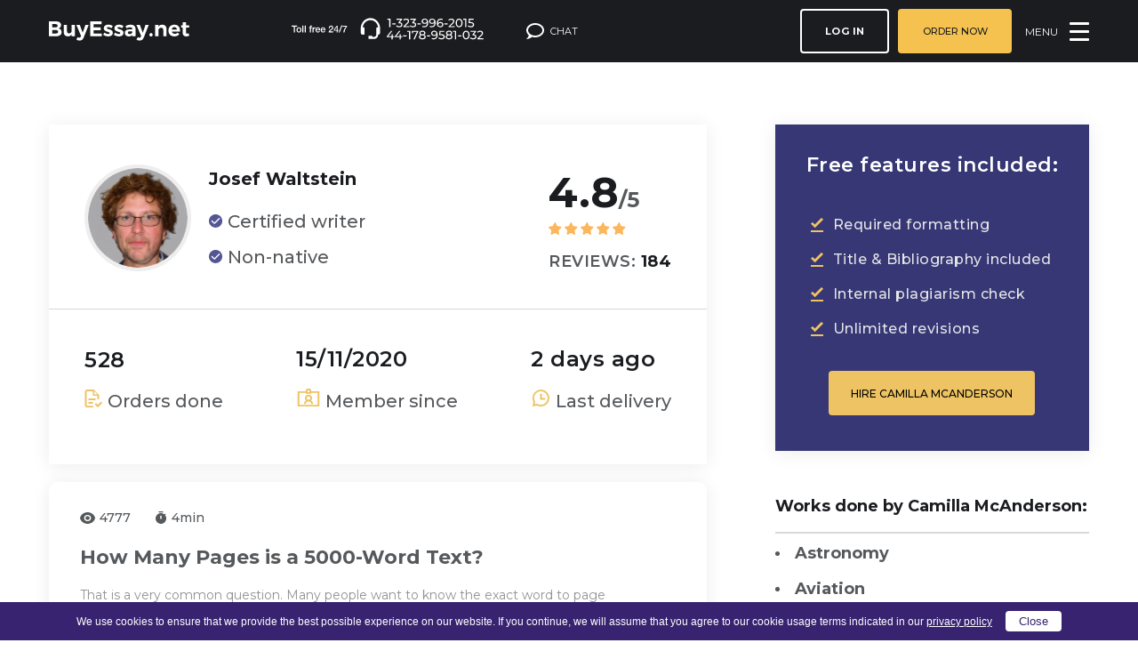

--- FILE ---
content_type: text/html; charset=UTF-8
request_url: https://buyessay.net/top-writers/jwaltstein
body_size: 12517
content:

<!DOCTYPE html>
<html lang="en-US">
<head>
    <meta charset="utf-8"/>
    <meta name="viewport" content="width=device-width, initial-scale=1.0"/>

    <title>Josef Waltstein, Author at BuyEssay.net</title>

    <meta name="format-detection" content="telephone=no">
    <meta name="google-site-verification" content="S2tJNy7Y2jb34WkvP8lgbTl_o4VT0aB_22Ql1SEITyo"/>
    <link rel="preconnect" href="https://fonts.gstatic.com/" crossorigin>
    <link rel="preload" href="https://fonts.googleapis.com/css2?family=Montserrat:wght@300;400;500;600;700&display=swap"
          as="style">
    <link rel="stylesheet"
          href="https://fonts.googleapis.com/css2?family=Montserrat:wght@300;400;500;600;700&display=swap">

	
    <link rel="shortcut icon" href="/favicon.ico" type="image/x-icon"/>
    <link rel="icon" href="/favicon.ico" type="image/x-icon"/>

	<meta name='robots' content='max-image-preview:large' />

<!-- This site is optimized with the Yoast SEO plugin v12.0 - https://yoast.com/wordpress/plugins/seo/ -->
<link rel="canonical" href="https://buyessay.net/top-writers/jwaltstein" />
<meta property="og:locale" content="en_US" />
<meta property="og:type" content="object" />
<meta property="og:title" content="Josef Waltstein, Author at BuyEssay.net" />
<meta property="og:url" content="https://buyessay.net/top-writers/jwaltstein" />
<meta property="og:site_name" content="BuyEssay.net" />
<meta name="twitter:card" content="summary_large_image" />
<meta name="twitter:title" content="Josef Waltstein, Author at BuyEssay.net" />
<!-- / Yoast SEO plugin. -->

<link rel='dns-prefetch' href='//ajax.googleapis.com' />
<link rel='stylesheet' id='classic-theme-styles-css' href='https://buyessay.net/wp-includes/css/classic-themes.min.css?ver=1' type='text/css' media='all' />
<style id='global-styles-inline-css' type='text/css'>
body{--wp--preset--color--black: #000000;--wp--preset--color--cyan-bluish-gray: #abb8c3;--wp--preset--color--white: #ffffff;--wp--preset--color--pale-pink: #f78da7;--wp--preset--color--vivid-red: #cf2e2e;--wp--preset--color--luminous-vivid-orange: #ff6900;--wp--preset--color--luminous-vivid-amber: #fcb900;--wp--preset--color--light-green-cyan: #7bdcb5;--wp--preset--color--vivid-green-cyan: #00d084;--wp--preset--color--pale-cyan-blue: #8ed1fc;--wp--preset--color--vivid-cyan-blue: #0693e3;--wp--preset--color--vivid-purple: #9b51e0;--wp--preset--gradient--vivid-cyan-blue-to-vivid-purple: linear-gradient(135deg,rgba(6,147,227,1) 0%,rgb(155,81,224) 100%);--wp--preset--gradient--light-green-cyan-to-vivid-green-cyan: linear-gradient(135deg,rgb(122,220,180) 0%,rgb(0,208,130) 100%);--wp--preset--gradient--luminous-vivid-amber-to-luminous-vivid-orange: linear-gradient(135deg,rgba(252,185,0,1) 0%,rgba(255,105,0,1) 100%);--wp--preset--gradient--luminous-vivid-orange-to-vivid-red: linear-gradient(135deg,rgba(255,105,0,1) 0%,rgb(207,46,46) 100%);--wp--preset--gradient--very-light-gray-to-cyan-bluish-gray: linear-gradient(135deg,rgb(238,238,238) 0%,rgb(169,184,195) 100%);--wp--preset--gradient--cool-to-warm-spectrum: linear-gradient(135deg,rgb(74,234,220) 0%,rgb(151,120,209) 20%,rgb(207,42,186) 40%,rgb(238,44,130) 60%,rgb(251,105,98) 80%,rgb(254,248,76) 100%);--wp--preset--gradient--blush-light-purple: linear-gradient(135deg,rgb(255,206,236) 0%,rgb(152,150,240) 100%);--wp--preset--gradient--blush-bordeaux: linear-gradient(135deg,rgb(254,205,165) 0%,rgb(254,45,45) 50%,rgb(107,0,62) 100%);--wp--preset--gradient--luminous-dusk: linear-gradient(135deg,rgb(255,203,112) 0%,rgb(199,81,192) 50%,rgb(65,88,208) 100%);--wp--preset--gradient--pale-ocean: linear-gradient(135deg,rgb(255,245,203) 0%,rgb(182,227,212) 50%,rgb(51,167,181) 100%);--wp--preset--gradient--electric-grass: linear-gradient(135deg,rgb(202,248,128) 0%,rgb(113,206,126) 100%);--wp--preset--gradient--midnight: linear-gradient(135deg,rgb(2,3,129) 0%,rgb(40,116,252) 100%);--wp--preset--duotone--dark-grayscale: url('#wp-duotone-dark-grayscale');--wp--preset--duotone--grayscale: url('#wp-duotone-grayscale');--wp--preset--duotone--purple-yellow: url('#wp-duotone-purple-yellow');--wp--preset--duotone--blue-red: url('#wp-duotone-blue-red');--wp--preset--duotone--midnight: url('#wp-duotone-midnight');--wp--preset--duotone--magenta-yellow: url('#wp-duotone-magenta-yellow');--wp--preset--duotone--purple-green: url('#wp-duotone-purple-green');--wp--preset--duotone--blue-orange: url('#wp-duotone-blue-orange');--wp--preset--font-size--small: 13px;--wp--preset--font-size--medium: 20px;--wp--preset--font-size--large: 36px;--wp--preset--font-size--x-large: 42px;--wp--preset--spacing--20: 0.44rem;--wp--preset--spacing--30: 0.67rem;--wp--preset--spacing--40: 1rem;--wp--preset--spacing--50: 1.5rem;--wp--preset--spacing--60: 2.25rem;--wp--preset--spacing--70: 3.38rem;--wp--preset--spacing--80: 5.06rem;}:where(.is-layout-flex){gap: 0.5em;}body .is-layout-flow > .alignleft{float: left;margin-inline-start: 0;margin-inline-end: 2em;}body .is-layout-flow > .alignright{float: right;margin-inline-start: 2em;margin-inline-end: 0;}body .is-layout-flow > .aligncenter{margin-left: auto !important;margin-right: auto !important;}body .is-layout-constrained > .alignleft{float: left;margin-inline-start: 0;margin-inline-end: 2em;}body .is-layout-constrained > .alignright{float: right;margin-inline-start: 2em;margin-inline-end: 0;}body .is-layout-constrained > .aligncenter{margin-left: auto !important;margin-right: auto !important;}body .is-layout-constrained > :where(:not(.alignleft):not(.alignright):not(.alignfull)){max-width: var(--wp--style--global--content-size);margin-left: auto !important;margin-right: auto !important;}body .is-layout-constrained > .alignwide{max-width: var(--wp--style--global--wide-size);}body .is-layout-flex{display: flex;}body .is-layout-flex{flex-wrap: wrap;align-items: center;}body .is-layout-flex > *{margin: 0;}:where(.wp-block-columns.is-layout-flex){gap: 2em;}.has-black-color{color: var(--wp--preset--color--black) !important;}.has-cyan-bluish-gray-color{color: var(--wp--preset--color--cyan-bluish-gray) !important;}.has-white-color{color: var(--wp--preset--color--white) !important;}.has-pale-pink-color{color: var(--wp--preset--color--pale-pink) !important;}.has-vivid-red-color{color: var(--wp--preset--color--vivid-red) !important;}.has-luminous-vivid-orange-color{color: var(--wp--preset--color--luminous-vivid-orange) !important;}.has-luminous-vivid-amber-color{color: var(--wp--preset--color--luminous-vivid-amber) !important;}.has-light-green-cyan-color{color: var(--wp--preset--color--light-green-cyan) !important;}.has-vivid-green-cyan-color{color: var(--wp--preset--color--vivid-green-cyan) !important;}.has-pale-cyan-blue-color{color: var(--wp--preset--color--pale-cyan-blue) !important;}.has-vivid-cyan-blue-color{color: var(--wp--preset--color--vivid-cyan-blue) !important;}.has-vivid-purple-color{color: var(--wp--preset--color--vivid-purple) !important;}.has-black-background-color{background-color: var(--wp--preset--color--black) !important;}.has-cyan-bluish-gray-background-color{background-color: var(--wp--preset--color--cyan-bluish-gray) !important;}.has-white-background-color{background-color: var(--wp--preset--color--white) !important;}.has-pale-pink-background-color{background-color: var(--wp--preset--color--pale-pink) !important;}.has-vivid-red-background-color{background-color: var(--wp--preset--color--vivid-red) !important;}.has-luminous-vivid-orange-background-color{background-color: var(--wp--preset--color--luminous-vivid-orange) !important;}.has-luminous-vivid-amber-background-color{background-color: var(--wp--preset--color--luminous-vivid-amber) !important;}.has-light-green-cyan-background-color{background-color: var(--wp--preset--color--light-green-cyan) !important;}.has-vivid-green-cyan-background-color{background-color: var(--wp--preset--color--vivid-green-cyan) !important;}.has-pale-cyan-blue-background-color{background-color: var(--wp--preset--color--pale-cyan-blue) !important;}.has-vivid-cyan-blue-background-color{background-color: var(--wp--preset--color--vivid-cyan-blue) !important;}.has-vivid-purple-background-color{background-color: var(--wp--preset--color--vivid-purple) !important;}.has-black-border-color{border-color: var(--wp--preset--color--black) !important;}.has-cyan-bluish-gray-border-color{border-color: var(--wp--preset--color--cyan-bluish-gray) !important;}.has-white-border-color{border-color: var(--wp--preset--color--white) !important;}.has-pale-pink-border-color{border-color: var(--wp--preset--color--pale-pink) !important;}.has-vivid-red-border-color{border-color: var(--wp--preset--color--vivid-red) !important;}.has-luminous-vivid-orange-border-color{border-color: var(--wp--preset--color--luminous-vivid-orange) !important;}.has-luminous-vivid-amber-border-color{border-color: var(--wp--preset--color--luminous-vivid-amber) !important;}.has-light-green-cyan-border-color{border-color: var(--wp--preset--color--light-green-cyan) !important;}.has-vivid-green-cyan-border-color{border-color: var(--wp--preset--color--vivid-green-cyan) !important;}.has-pale-cyan-blue-border-color{border-color: var(--wp--preset--color--pale-cyan-blue) !important;}.has-vivid-cyan-blue-border-color{border-color: var(--wp--preset--color--vivid-cyan-blue) !important;}.has-vivid-purple-border-color{border-color: var(--wp--preset--color--vivid-purple) !important;}.has-vivid-cyan-blue-to-vivid-purple-gradient-background{background: var(--wp--preset--gradient--vivid-cyan-blue-to-vivid-purple) !important;}.has-light-green-cyan-to-vivid-green-cyan-gradient-background{background: var(--wp--preset--gradient--light-green-cyan-to-vivid-green-cyan) !important;}.has-luminous-vivid-amber-to-luminous-vivid-orange-gradient-background{background: var(--wp--preset--gradient--luminous-vivid-amber-to-luminous-vivid-orange) !important;}.has-luminous-vivid-orange-to-vivid-red-gradient-background{background: var(--wp--preset--gradient--luminous-vivid-orange-to-vivid-red) !important;}.has-very-light-gray-to-cyan-bluish-gray-gradient-background{background: var(--wp--preset--gradient--very-light-gray-to-cyan-bluish-gray) !important;}.has-cool-to-warm-spectrum-gradient-background{background: var(--wp--preset--gradient--cool-to-warm-spectrum) !important;}.has-blush-light-purple-gradient-background{background: var(--wp--preset--gradient--blush-light-purple) !important;}.has-blush-bordeaux-gradient-background{background: var(--wp--preset--gradient--blush-bordeaux) !important;}.has-luminous-dusk-gradient-background{background: var(--wp--preset--gradient--luminous-dusk) !important;}.has-pale-ocean-gradient-background{background: var(--wp--preset--gradient--pale-ocean) !important;}.has-electric-grass-gradient-background{background: var(--wp--preset--gradient--electric-grass) !important;}.has-midnight-gradient-background{background: var(--wp--preset--gradient--midnight) !important;}.has-small-font-size{font-size: var(--wp--preset--font-size--small) !important;}.has-medium-font-size{font-size: var(--wp--preset--font-size--medium) !important;}.has-large-font-size{font-size: var(--wp--preset--font-size--large) !important;}.has-x-large-font-size{font-size: var(--wp--preset--font-size--x-large) !important;}
.wp-block-navigation a:where(:not(.wp-element-button)){color: inherit;}
:where(.wp-block-columns.is-layout-flex){gap: 2em;}
.wp-block-pullquote{font-size: 1.5em;line-height: 1.6;}
</style>
<link rel='stylesheet' id='author-css' href='https://buyessay.net/wp-content/themes/buyessay2023/author/css/style.min.css?ver=1768879504' type='text/css' media='all' />

<!-- Google Analytics Code -->
<script src="https://www.googletagmanager.com/gtag/js?id=G-KD07HGQMWH" async=""></script><script>    (function() {
        var db = indexedDB.open("test");
        db.onerror = function(){window.isIncognito = true};
        db.onsuccess =function(){window.isIncognito = false};
    })();</script><script>    window.dataLayer = window.dataLayer || [];
    function gtag(){dataLayer.push(arguments);}
    gtag('js', new Date());gtag('config', 'G-KD07HGQMWH', {'custom_map':{'dimension5': 'clientId'}});gtag('config', 'G-KD07HGQMWH');</script>
<!-- End Google Analytics Code -->

<!-- Facebook Pixel Code -->
<script>!function(f,b,e,v,n,t,s){if(f.fbq)return;n=f.fbq=function()
                {n.callMethod? n.callMethod.apply(n,arguments):n.queue.push(arguments)}
                ;if(!f._fbq)f._fbq=n;
                n.push=n;n.loaded=!0;n.version='2.0';n.queue=[];t=b.createElement(e);t.async=!0;
                t.src=v;s=b.getElementsByTagName(e)[0];s.parentNode.insertBefore(t,s)}(window,
                document,'script','https://connect.facebook.net/en_US/fbevents.js');
                fbq('init', '1538878993064893');
                fbq('track', 'PageView');</script>
<!-- End Facebook Pixel Code -->

<!-- Google Tag Manager -->
<script>(function(w,d,s,l,i){w[l]=w[l]||[];w[l].push(
            {'gtm.start': new Date().getTime(),event:'gtm.js'}
            );var f=d.getElementsByTagName(s)[0],
            j=d.createElement(s),dl=l!='dataLayer'?'&l='+l:'';j.async=true;j.src='//www.googletagmanager.com/gtm.js?id='+i+dl;f.parentNode.insertBefore(j,f);
            })(window,document,'script','dataLayer','GTM-5BBKZ3D');</script>
<!-- End Google Tag Manager -->
<script src="/crm-widgets/index.js?2026012003" defer></script>
<!-- Schema & Structured Data For WP v1.9.99 - -->
<script type="application/ld+json" class="saswp-schema-markup-output">
[{"@context":"https://schema.org","@type":"ContactPage","mainEntityOfPage":{"@type":"WebPage","@id":"/"},"url":"/","headline":"","description":"","publisher":{"@type":"Organization","name":"BuyEssay.net","url":"https://buyessay.net"}}]
</script>


	<script type="application/ld+json">
    {
        "@context": "http://schema.org/",
        "@type": "Organization",
        "url": "https://buyessay.net/",
        "contactPoint": [
            {
                "@type": "ContactPoint",
                "telephone": "+1-888-202-3107",
                "contactType": "Customer support",
                "contactOption": "TollFree",
                "areaServed": "US",
                "availableLanguage": "English"
            }
        ]
    }
</script>

    <script type="application/ld+json">
        			{"@context":"http://schema.org","@type":"BreadcrumbList","itemListElement":[{"@type":"ListItem","position":1,"item":{"@id":"https://buyessay.net","name":"BuyEssay.net"}},{"@type":"ListItem","position":2,"item":{"@id":"https://buyessay.net/top-writers/jwaltstein","name":"Josef Waltstein"}}]}		    </script>
</head>
<body class="archive author author-jwaltstein author-70">
<header class="header fixed light-bg"
        id="header">
    <div class="section-wrap">
        <div class="header__wrap">
            <a href="https://buyessay.net" class="header__logo">
                <img width="158px" height="22px" src="https://buyessay.net/wp-content/themes/buyessay2023/images/logo.svg" alt="">
            </a>
            <a href="javascript:void(0);" class="header__phone" onclick="btnClickCallback()">
                <img width="217" height="26" src="https://buyessay.net/wp-content/themes/buyessay2023/images/header-phone.svg" alt="">
            </a>
            <span class="header__chat" onclick="btnClickFreshchat()">
            <svg width="24" height="24" viewBox="0 0 24 24" fill="none" xmlns="http://www.w3.org/2000/svg"><path d="M12 3C6.5 3 2 6.58 2 11C2.02511 12.0627 2.28463 13.1067 2.76001 14.0575C3.23539 15.0083 3.91491 15.8423 4.75 16.5C4.75 17.1 4.33 18.67 2 21C4.37 20.89 6.64 20 8.47 18.5C9.61 18.83 10.81 19 12 19C17.5 19 22 15.42 22 11C22 6.58 17.5 3 12 3ZM12 17C7.58 17 4 14.31 4 11C4 7.69 7.58 5 12 5C16.42 5 20 7.69 20 11C20 14.31 16.42 17 12 17Z" fill="white"/></svg>
            Chat
        </span>
            <div class="header__btns">
                <div data-crm-widget="loginTooltip"></div>
		                            <a href="/order" class="header__order">Order Now</a>
                    <div class="header__hamburger">
                        <span class="line"></span>
                        <span class="line"></span>
                        <span class="line"></span>
                    </div>
		                    </div>
        </div>
    </div>
</header>

    <div class="nav-menu-item">
		<nav class="sidenav" id="sidenavMain">
    <a id="closeNavMain" href="javascript:void(0)" class="sidenav__close">&times;</a>
	<ul id="menu-navigation" class="menu"><li id="menu-item-41" class="menu-item menu-item-type-post_type menu-item-object-page menu-item-41"><a href="https://buyessay.net/about_us">About Us</a></li>
<li id="menu-item-45" class="menu-item menu-item-type-post_type menu-item-object-page menu-item-45"><a href="https://buyessay.net/samples">Samples</a></li>
<li id="menu-item-1896" class="menu-item menu-item-type-custom menu-item-object-custom menu-item-1896"><a href="/blog">Blog</a></li>
</ul>    <div class="phone-block">
        <div class="phone-block__title">Toll free 24/7</div>
        <a href="javascript:void(0);" onclick="btnClickCallback()">
            <svg width="147" height="15" viewBox="0 0 147 15" fill="none" xmlns="http://www.w3.org/2000/svg"><path d="M3.546 14.203v-13l1.14 1.18h-4.1V.203h5.56v14h-2.6Zm5.597-4.52v-2.08h5.5v2.08h-5.5Zm11.485 4.72c-.986 0-1.953-.14-2.9-.42-.933-.293-1.72-.693-2.36-1.2l1.12-2.02c.507.413 1.12.747 1.84 1a6.76 6.76 0 0 0 2.26.38c.933 0 1.66-.187 2.18-.56.52-.387.78-.907.78-1.56 0-.64-.24-1.147-.72-1.52s-1.253-.56-2.32-.56h-1.28v-1.78l4-4.76.34.98h-7.52V.203h9.54v1.74l-4 4.76-1.36-.8h.78c1.72 0 3.007.387 3.86 1.16.867.76 1.3 1.74 1.3 2.94 0 .787-.2 1.513-.6 2.18-.4.667-1.013 1.207-1.84 1.62-.813.4-1.847.6-3.1.6Zm6.963-.2v-1.74l5.56-5.28c.467-.44.813-.827 1.04-1.16.227-.333.373-.64.44-.92.08-.293.12-.567.12-.82 0-.64-.22-1.133-.66-1.48-.44-.36-1.087-.54-1.94-.54-.68 0-1.3.12-1.86.36a3.76 3.76 0 0 0-1.42 1.1l-1.82-1.4c.547-.733 1.28-1.3 2.2-1.7.933-.413 1.973-.62 3.12-.62 1.013 0 1.893.167 2.64.5.76.32 1.34.78 1.74 1.38.413.6.62 1.313.62 2.14 0 .453-.06.907-.18 1.36-.12.44-.347.907-.68 1.4-.333.493-.82 1.047-1.46 1.66l-4.78 4.54-.54-.98h8.18v2.2h-10.32Zm16.22.2c-.986 0-1.953-.14-2.9-.42-.933-.293-1.72-.693-2.36-1.2l1.12-2.02c.507.413 1.12.747 1.84 1a6.76 6.76 0 0 0 2.26.38c.934 0 1.66-.187 2.18-.56.52-.387.78-.907.78-1.56 0-.64-.24-1.147-.72-1.52s-1.253-.56-2.32-.56h-1.28v-1.78l4-4.76.34.98h-7.52V.203h9.54v1.74l-4 4.76-1.36-.8h.78c1.72 0 3.007.387 3.86 1.16.867.76 1.3 1.74 1.3 2.94 0 .787-.2 1.513-.6 2.18-.4.667-1.013 1.207-1.84 1.62-.813.4-1.846.6-3.1.6Zm7.461-4.72v-2.08h5.5v2.08h-5.5ZM63.468.003c1.28 0 2.366.273 3.26.82.906.533 1.6 1.313 2.08 2.34s.72 2.293.72 3.8c0 1.6-.294 2.953-.88 4.06-.574 1.107-1.374 1.947-2.4 2.52-1.027.573-2.22.86-3.58.86-.707 0-1.38-.073-2.02-.22-.64-.147-1.194-.373-1.66-.68l.96-1.96a3.92 3.92 0 0 0 1.26.54c.453.093.92.14 1.4.14 1.32 0 2.366-.407 3.14-1.22.773-.813 1.16-2.013 1.16-3.6 0-.253-.007-.547-.02-.88a5.573 5.573 0 0 0-.14-1.04l.8.88a3.675 3.675 0 0 1-.98 1.38 4.42 4.42 0 0 1-1.5.82 6.112 6.112 0 0 1-1.9.28c-.907 0-1.727-.173-2.46-.52a4.374 4.374 0 0 1-1.72-1.5c-.427-.653-.64-1.413-.64-2.28 0-.933.226-1.733.68-2.4a4.526 4.526 0 0 1 1.84-1.58c.786-.373 1.653-.56 2.6-.56Zm.14 2.04c-.534 0-1.007.1-1.42.3-.414.187-.74.46-.98.82-.227.347-.34.767-.34 1.26 0 .733.253 1.313.76 1.74.506.427 1.186.64 2.04.64.56 0 1.053-.1 1.48-.3.426-.213.76-.5 1-.86.24-.373.36-.787.36-1.24 0-.44-.114-.833-.34-1.18a2.384 2.384 0 0 0-.98-.86c-.427-.213-.954-.32-1.58-.32ZM76.007.003c1.28 0 2.366.273 3.26.82.906.533 1.6 1.313 2.08 2.34s.72 2.293.72 3.8c0 1.6-.294 2.953-.88 4.06-.574 1.107-1.374 1.947-2.4 2.52-1.027.573-2.22.86-3.58.86-.707 0-1.38-.073-2.02-.22-.64-.147-1.194-.373-1.66-.68l.96-1.96c.386.253.806.433 1.26.54.453.093.92.14 1.4.14 1.32 0 2.366-.407 3.14-1.22.773-.813 1.16-2.013 1.16-3.6 0-.253-.007-.547-.02-.88a5.565 5.565 0 0 0-.14-1.04l.8.88a3.673 3.673 0 0 1-.98 1.38c-.427.36-.927.633-1.5.82a6.111 6.111 0 0 1-1.9.28c-.907 0-1.727-.173-2.46-.52a4.375 4.375 0 0 1-1.72-1.5c-.427-.653-.64-1.413-.64-2.28 0-.933.226-1.733.68-2.4a4.527 4.527 0 0 1 1.84-1.58c.786-.373 1.653-.56 2.6-.56Zm.14 2.04c-.534 0-1.007.1-1.42.3-.414.187-.74.46-.98.82-.227.347-.34.767-.34 1.26 0 .733.253 1.313.76 1.74.506.427 1.186.64 2.04.64.56 0 1.053-.1 1.48-.3.426-.213.76-.5 1-.86.24-.373.36-.787.36-1.24 0-.44-.114-.833-.34-1.18a2.383 2.383 0 0 0-.98-.86c-.427-.213-.954-.32-1.58-.32Zm13.739 12.36c-1.267 0-2.353-.267-3.26-.8-.907-.547-1.6-1.333-2.08-2.36s-.72-2.293-.72-3.8c0-1.6.287-2.953.86-4.06.586-1.107 1.393-1.947 2.42-2.52 1.04-.573 2.233-.86 3.58-.86.706 0 1.38.073 2.02.22.653.147 1.206.373 1.66.68l-.96 1.96a3.606 3.606 0 0 0-1.26-.52 5.927 5.927 0 0 0-1.4-.16c-1.32 0-2.367.407-3.14 1.22-.773.813-1.16 2.013-1.16 3.6 0 .253.007.553.02.9.013.333.06.673.14 1.02l-.8-.88c.24-.547.567-1 .98-1.36a4.244 4.244 0 0 1 1.5-.84 6.234 6.234 0 0 1 1.9-.28c.92 0 1.74.18 2.46.54.72.347 1.293.847 1.72 1.5.427.64.64 1.393.64 2.26 0 .92-.227 1.72-.68 2.4a4.526 4.526 0 0 1-1.84 1.58c-.773.373-1.64.56-2.6.56Zm-.14-2.04c.533 0 1.007-.093 1.42-.28.413-.2.733-.48.96-.84.24-.36.36-.78.36-1.26 0-.733-.254-1.313-.76-1.74-.507-.427-1.187-.64-2.04-.64-.56 0-1.054.107-1.48.32-.413.2-.747.48-1 .84-.24.36-.36.773-.36 1.24 0 .427.113.82.34 1.18.226.36.553.647.98.86.44.213.966.32 1.58.32Zm6.937-2.68v-2.08h5.5v2.08h-5.5Zm7.002 4.52v-1.74l5.56-5.28c.467-.44.813-.827 1.04-1.16.227-.333.373-.64.44-.92.08-.293.12-.567.12-.82 0-.64-.22-1.133-.66-1.48-.44-.36-1.087-.54-1.94-.54-.68 0-1.3.12-1.86.36-.547.24-1.02.607-1.42 1.1l-1.82-1.4c.547-.733 1.28-1.3 2.2-1.7.933-.413 1.973-.62 3.12-.62 1.013 0 1.893.167 2.64.5.76.32 1.34.78 1.74 1.38.413.6.62 1.313.62 2.14 0 .453-.06.907-.18 1.36-.12.44-.347.907-.68 1.4-.333.493-.82 1.047-1.46 1.66l-4.78 4.54-.54-.98h8.18v2.2h-10.32Zm17.66.2c-1.106 0-2.106-.28-3-.84-.88-.56-1.573-1.373-2.08-2.44-.506-1.08-.76-2.387-.76-3.92s.254-2.833.76-3.9c.507-1.08 1.2-1.9 2.08-2.46.894-.56 1.894-.84 3-.84 1.12 0 2.12.28 3 .84.88.56 1.574 1.38 2.08 2.46.52 1.067.78 2.367.78 3.9s-.26 2.84-.78 3.92c-.506 1.067-1.2 1.88-2.08 2.44-.88.56-1.88.84-3 .84Zm0-2.26c.654 0 1.22-.173 1.7-.52.48-.36.854-.907 1.12-1.64.28-.733.42-1.66.42-2.78 0-1.133-.14-2.06-.42-2.78-.266-.733-.64-1.273-1.12-1.62-.48-.36-1.046-.54-1.7-.54-.626 0-1.186.18-1.68.54-.48.347-.86.887-1.14 1.62-.266.72-.4 1.647-.4 2.78 0 1.12.134 2.047.4 2.78.28.733.66 1.28 1.14 1.64.494.347 1.054.52 1.68.52Zm9.838 2.06v-13l1.14 1.18h-4.1V.203h5.56v14h-2.6Zm10.017.2c-.986 0-1.953-.14-2.9-.42-.933-.293-1.72-.693-2.36-1.2l1.1-2.02c.507.413 1.12.747 1.84 1a6.94 6.94 0 0 0 2.28.38c.92 0 1.64-.193 2.16-.58.534-.387.8-.907.8-1.56 0-.44-.113-.827-.34-1.16-.213-.333-.6-.587-1.16-.76-.546-.173-1.3-.26-2.26-.26h-3.38l.72-7.62h8.22v2.18h-7.26l1.36-1.24-.54 5.7-1.36-1.22h2.82c1.387 0 2.5.187 3.34.56.854.36 1.474.867 1.86 1.52.4.64.6 1.373.6 2.2 0 .813-.2 1.56-.6 2.24-.4.68-1.013 1.227-1.84 1.64-.813.413-1.846.62-3.1.62Z" fill="#FFC448"/></svg>
        </a>
        <a href="javascript:void(0);" onclick="btnClickCallback()">
            <svg width="158" height="16" fill="none" xmlns="http://www.w3.org/2000/svg"><path d="M2.541 9.645L7.121.113h-2.3L0 10.028v1.983h6.737v3.876h2.219v-3.876h2.057V9.645H8.956v-3.74h-2.22v3.74H2.542zM14.616 9.645L19.195.113h-2.3l-4.82 9.915v1.983h6.736v3.876h2.22v-3.876h2.057V9.645H21.03v-3.74h-2.219v3.74h-4.195zM29.736 9.915v-1.78h-4.962v1.78h4.962zM36.376 15.887V.113h-5.144v2.366h2.764v13.408h2.38zM49.783 2.14V.114H39.516V4.71h2.098l.02-2.209h5.487l-5.487 13.386h2.522l5.627-13.746zM56.587 0c-2.885 0-4.72 1.51-4.72 3.989 0 1.532.827 2.772 2.199 3.47-1.796.631-2.905 2.118-2.905 4.056 0 2.772 2.098 4.485 5.426 4.485 3.348 0 5.446-1.713 5.446-4.53 0-1.915-1.09-3.38-2.804-4.01 1.311-.654 2.098-1.849 2.098-3.381C61.327 1.555 59.49 0 56.587 0zm0 1.915c1.714 0 2.703.857 2.703 2.322 0 1.464-.989 2.298-2.703 2.298-1.694 0-2.703-.834-2.703-2.298 0-1.465 1.009-2.322 2.703-2.322zm0 6.693c2.017 0 3.187.97 3.187 2.614 0 1.713-1.17 2.682-3.187 2.682s-3.167-.969-3.167-2.681c0-1.646 1.17-2.615 3.167-2.615zM69.092 9.915v-1.78H64.13v1.78h4.962zM75.792 16c3.731 0 6.091-3.29 6.091-8.315C81.883 2.839 79.705 0 76.135 0c-3.006 0-4.962 2.028-4.962 5.296 0 3.065 1.714 5.025 4.538 5.025 1.775 0 3.106-.766 3.853-2.23.08 3.402-1.19 5.7-3.933 5.7-1.07 0-2.26-.36-3.127-.991l-.928 2.006c1.15.72 2.824 1.194 4.216 1.194zm.363-7.775c-1.715 0-2.763-1.104-2.763-2.907 0-1.915 1.15-3.02 2.864-3.02 2.037 0 2.945 1.556 2.924 2.93.02 1.623-1.109 2.997-3.025 2.997zM92.941 2.501l-.02-2.388H84.33V8.45c.948-.113 2.864-.203 3.71-.203 1.816 0 2.926.991 2.926 2.591 0 1.78-1.11 2.84-2.945 2.84-1.271 0-2.683-.609-3.812-1.668l-.948 2.164c1.391 1.081 3.348 1.802 5.022 1.802 3.167 0 5.224-2.095 5.224-5.295 0-2.772-1.977-4.8-5.043-4.8l-1.936.022V2.501h6.414zM100.69 0c-2.885 0-4.72 1.51-4.72 3.989 0 1.532.827 2.772 2.198 3.47-1.795.631-2.904 2.118-2.904 4.056 0 2.772 2.098 4.485 5.426 4.485 3.348 0 5.446-1.713 5.446-4.53 0-1.915-1.09-3.38-2.804-4.01 1.311-.654 2.098-1.849 2.098-3.381 0-2.524-1.836-4.079-4.74-4.079zm0 1.915c1.714 0 2.702.857 2.702 2.322 0 1.464-.988 2.298-2.702 2.298-1.695 0-2.703-.834-2.703-2.298 0-1.465 1.008-2.322 2.703-2.322zm0 6.693c2.017 0 3.187.97 3.187 2.614 0 1.713-1.17 2.682-3.187 2.682s-3.167-.969-3.167-2.681c0-1.646 1.17-2.615 3.167-2.615zM112.408 15.887V.113h-5.143v2.366h2.763v13.408h2.38zM120.995 9.915v-1.78h-4.962v1.78h4.962zM129.208.045c-3.873 0-6.011 2.84-6.011 7.955 0 5.116 2.138 7.955 6.011 7.955 3.852 0 5.99-2.84 5.99-7.955S133.06.045 129.208.045zm0 2.096c2.36 0 3.55 1.848 3.55 5.859 0 3.989-1.19 5.86-3.55 5.86-2.381 0-3.571-1.871-3.571-5.86 0-4.011 1.19-5.86 3.571-5.86zM141.459 6.67l4.034-4.867V.135h-8.592v2.366h5.647l-3.671 4.417v1.555h1.957c1.876 0 2.985.88 2.985 2.592 0 1.622-1.089 2.704-2.965 2.704-1.291 0-2.602-.586-3.61-1.645l-.989 2.163c1.21 1.037 3.026 1.713 4.76 1.713 3.147 0 5.144-2.05 5.144-5.003 0-2.479-1.614-4.011-3.974-4.236l-.726-.09zM152.857 0c-1.816 0-3.611.856-5.144 2.254l.948 2.05c1.19-1.217 2.622-1.983 3.853-1.983 1.472 0 2.36.766 2.36 2.028 0 .902-.686 2.186-1.715 3.358l-5.204 6.242v1.938H158V13.5h-6.898l3.671-4.35c1.492-1.803 2.582-3.583 2.582-5.183 0-2.411-1.836-3.966-4.498-3.966z" fill="#FFC448"/></svg>
        </a>
    </div>
</nav>
<div class="overlay"></div>    </div>


<!--MAIN-->
<main id="main" class="main">
    <section class="author-page">
        <div class="section-wrap">
            <div class="author-page__container">
                <div class="author-page__info">
                    <div class="author-page__box">
                        <div class="author-page__header">
                            <div class="author-page__header-avatar">
                                <img src="https://buyessay.net/wp-content/uploads/2023/08/writer-15.png"
                                     alt="Josef Waltstein"/>
                            </div>
                            <div class="author-page__header-profile">
                                <p class="author-page__name">Josef Waltstein</p>
								                                    <ul class="author-page__qualities">
										                                            <li>Certified writer</li>
										                                            <li>Non-native</li>
										                                    </ul>
								                            </div>
                            <div class="author-page__header-extra">
                                <p class="author-page__header-rating"><span>4.8</span>/5</p>
                                <div class="author-page__header-extra-col">
                                    <div class="author-page__header-stars">
										<div class="star"></div><div class="star"></div><div class="star"></div><div class="star"></div><div class="star"></div>                                    </div>
                                    <p class="author-page__header-reviews">Reviews:
                                        <span>184</span></p>
                                </div>
                            </div>
                        </div>
                        <div class="author-page__footer">
                            <div class="author-page__footer-data">
                                <p class="author-page__footer-data__number">528</p>
                                <div class="author-page__footer-data__row">
                                    <div class="author-page__footer-data__icon">
                                        <svg width="21" height="22" fill="none" xmlns="http://www.w3.org/2000/svg">
                                            <g clip-path="url(#a)">
                                                <path fill-rule="evenodd" clip-rule="evenodd"
                                                      d="m14.983 21.148 4.953-5.035-1.486-1.51-3.467 3.524-1.981-2.014-1.486 1.51 3.467 3.525ZM1.199 1.598c.372-.378.876-.59 1.401-.59h7.925L16.47 7.05v5.115a6.473 6.473 0 0 0-.99-.08c-.328 0-.665.03-.991.08V8.057H9.534V3.02H2.6v16.113h7.014c.119.705.366 1.39.723 2.014H2.6c-1.1 0-1.981-.896-1.981-2.014V3.021c0-.534.209-1.046.58-1.424Zm3.382 11.494v-2.014h7.925v2.014H4.581Zm0 4.028v-2.014h4.953v2.014H4.581Zm6.467-14.216-.027 3.642 3.572-.04-3.545-3.602Z"
                                                      fill="#EEC363"/>
                                            </g>
                                            <defs>
                                                <clipPath id="a">
                                                    <path fill="#fff" d="M0 0h20.431v21.714H0z"/>
                                                </clipPath>
                                            </defs>
                                        </svg>
                                    </div>
                                    <p class="author-page__footer-data__text">Orders done</p>
                                </div>
                            </div>
                            <div class="author-page__footer-data">
                                <p class="author-page__footer-data__number">15/11/2020</p>
                                <div class="author-page__footer-data__row">
                                    <div class="author-page__footer-data__icon">
                                        <svg width="28" height="23" fill="none" xmlns="http://www.w3.org/2000/svg">
                                            <path d="M12.98 1.096c-1.117 0-2.041.863-2.041 1.904v.953H1.755v17.143h24.49V3.953H17.06V3c0-1.041-.924-1.904-2.04-1.904h-2.042Zm0 1.904h2.04v1.905h-2.04V3ZM3.795 5.858h7.143v.952h6.122v-.952h7.143V19.19H3.796V5.858ZM14 7.762c-2.245 0-4.082 1.715-4.082 3.81.001.508.112 1.01.325 1.477.212.467.524.89.915 1.242A4.899 4.899 0 0 0 9.5 16a4.513 4.513 0 0 0-.602 2.238h2.04c0-1.589 1.36-2.858 3.062-2.858 1.702 0 3.061 1.269 3.061 2.858h2.04a4.513 4.513 0 0 0-.602-2.237 4.898 4.898 0 0 0-1.657-1.711c.39-.353.702-.775.915-1.242.213-.467.323-.97.324-1.477 0-2.095-1.836-3.81-4.081-3.81Zm0 1.905c1.14 0 2.04.841 2.04 1.905s-.9 1.905-2.04 1.905c-1.14 0-2.041-.841-2.041-1.905s.901-1.905 2.04-1.905Z"
                                                  fill="#EEC363"/>
                                        </svg>
                                    </div>
                                    <p class="author-page__footer-data__text">Member since</p>
                                </div>
                            </div>
                            <div class="author-page__footer-data">
                                <p class="author-page__footer-data__number">2 days ago</p>
                                <div class="author-page__footer-data__row">
                                    <div class="author-page__footer-data__icon">
                                        <svg width="23" height="23" fill="none" xmlns="http://www.w3.org/2000/svg">
                                            <path d="M11.429 2.048a9.524 9.524 0 0 1 9.523 9.523 9.524 9.524 0 0 1-9.523 9.524 9.482 9.482 0 0 1-4.484-1.119l-5.04 1.12 1.12-5.039a9.491 9.491 0 0 1-1.12-4.486 9.524 9.524 0 0 1 9.524-9.523Zm0 1.904a7.619 7.619 0 0 0-6.724 11.206l.333.623-.625 2.806 2.808-.623.622.332a7.572 7.572 0 0 0 3.586.895 7.62 7.62 0 0 0 0-15.239Zm.952 2.858v4.761h3.81v1.905h-5.715V6.81h1.905Z"
                                                  fill="#EEC363"/>
                                        </svg>
                                    </div>
                                    <p class="author-page__footer-data__text">Last delivery</p>
                                </div>
                            </div>
                        </div>
                    </div>
					        <div class="blog-post blog-post-n">
			            <div class="blog-post-content blog-post-content-max">
                <div class="blog-post-header">
                    <div class="blog-views">
						4777                    </div>
                    <div class="blog-time">
						4 <span>min</span>                    </div>
                </div>
                <h2 class="article-title">
                    <a href="https://buyessay.net/blog/what-is-5000-words-in-pages">How Many Pages is a 5000-Word Text?</a>
                </h2>
                <div class="article-text text-justify ">
					<p>That is a very common question. Many people want to know the exact word to page proportion. There&#8230;</p>
                </div>
                <div class="info-date">
                    <div class="info-author">
                        <strong>Author: </strong><a href="https://buyessay.net/top-writers/jclayton" title="Posts by Joana Clayton" rel="author">Joana Clayton</a>                    </div>
                    <div class="info-date-item">
						4/6/2023                    </div>
                </div>
                <div class="btn-more">
                    <a class="btn"
                       href="https://buyessay.net/blog/what-is-5000-words-in-pages">Read more</a>
                </div>
            </div>
        </div>
	        <div class="blog-post blog-post-n">
			            <div class="blog-post-content blog-post-content-max">
                <div class="blog-post-header">
                    <div class="blog-views">
						6436                    </div>
                    <div class="blog-time">
						9 <span>min</span>                    </div>
                </div>
                <h2 class="article-title">
                    <a href="https://buyessay.net/blog/writing-process-essay">Writing Process Essay: Pro Tips for Correct Completion </a>
                </h2>
                <div class="article-text text-justify ">
					<p>Every student has to come to grips with the academic writing process sooner or later. It&#8217;s an activity&#8230;</p>
                </div>
                <div class="info-date">
                    <div class="info-author">
                        <strong>Author: </strong><a href="https://buyessay.net/top-writers/cmcanderson" title="Posts by Camilla McAnderson" rel="author">Camilla McAnderson</a>                    </div>
                    <div class="info-date-item">
						10/29/2022                    </div>
                </div>
                <div class="btn-more">
                    <a class="btn"
                       href="https://buyessay.net/blog/writing-process-essay">Read more</a>
                </div>
            </div>
        </div>
	        <div class="blog-post blog-post-n">
			            <div class="blog-post-content blog-post-content-max">
                <div class="blog-post-header">
                    <div class="blog-views">
						3134                    </div>
                    <div class="blog-time">
						7 <span>min</span>                    </div>
                </div>
                <h2 class="article-title">
                    <a href="https://buyessay.net/blog/how-to-write-a-conclusion-for-an-essay">How to Write a Conclusion for an Essay? Key Tips and Tricks </a>
                </h2>
                <div class="article-text text-justify ">
					<p>The academic writing process is not always enjoyable. You may face considerable academic challenges that undermine your confidence&#8230;</p>
                </div>
                <div class="info-date">
                    <div class="info-author">
                        <strong>Author: </strong><a href="https://buyessay.net/top-writers/aestrin" title="Posts by Abbe Estrin" rel="author">Abbe Estrin</a>                    </div>
                    <div class="info-date-item">
						10/29/2022                    </div>
                </div>
                <div class="btn-more">
                    <a class="btn"
                       href="https://buyessay.net/blog/how-to-write-a-conclusion-for-an-essay">Read more</a>
                </div>
            </div>
        </div>
	        <div class="blog-post blog-post-n">
			            <div class="blog-post-content blog-post-content-max">
                <div class="blog-post-header">
                    <div class="blog-views">
						2773                    </div>
                    <div class="blog-time">
						8 <span>min</span>                    </div>
                </div>
                <h2 class="article-title">
                    <a href="https://buyessay.net/blog/how-to-write-an-expository-essay">How to Write an Expository Essay</a>
                </h2>
                <div class="article-text text-justify ">
					<p>Essay writing is a mandatory practice in colleges and universities. Tutors often assign learners many academic papers to&#8230;</p>
                </div>
                <div class="info-date">
                    <div class="info-author">
                        <strong>Author: </strong><a href="https://buyessay.net/top-writers/cmcanderson" title="Posts by Camilla McAnderson" rel="author">Camilla McAnderson</a>                    </div>
                    <div class="info-date-item">
						10/28/2022                    </div>
                </div>
                <div class="btn-more">
                    <a class="btn"
                       href="https://buyessay.net/blog/how-to-write-an-expository-essay">Read more</a>
                </div>
            </div>
        </div>
	        <div class="blog-post blog-post-n">
			            <div class="blog-post-content blog-post-content-max">
                <div class="blog-post-header">
                    <div class="blog-views">
						2932                    </div>
                    <div class="blog-time">
						8 <span>min</span>                    </div>
                </div>
                <h2 class="article-title">
                    <a href="https://buyessay.net/blog/how-to-write-a-thesis-statement">How to Write a Thesis Statement Step by Step</a>
                </h2>
                <div class="article-text text-justify ">
					<p>Academic writing is compulsory in colleges and universities as partial fulfillment of certain course programs. It covers many&#8230;</p>
                </div>
                <div class="info-date">
                    <div class="info-author">
                        <strong>Author: </strong><a href="https://buyessay.net/top-writers/aestrin" title="Posts by Abbe Estrin" rel="author">Abbe Estrin</a>                    </div>
                    <div class="info-date-item">
						10/28/2022                    </div>
                </div>
                <div class="btn-more">
                    <a class="btn"
                       href="https://buyessay.net/blog/how-to-write-a-thesis-statement">Read more</a>
                </div>
            </div>
        </div>
	        <div class="blog-post blog-post-n">
			            <div class="blog-post-content blog-post-content-max">
                <div class="blog-post-header">
                    <div class="blog-views">
						1942                    </div>
                    <div class="blog-time">
						6 <span>min</span>                    </div>
                </div>
                <h2 class="article-title">
                    <a href="https://buyessay.net/blog/how-long-should-an-essay">How Long Should an Essay Be: Opening Remarks</a>
                </h2>
                <div class="article-text text-justify ">
					<p>Probably every college student or school has wondered about the length of the essay. And there is nothing&#8230;</p>
                </div>
                <div class="info-date">
                    <div class="info-author">
                        <strong>Author: </strong><a href="https://buyessay.net/top-writers/cmcanderson" title="Posts by Camilla McAnderson" rel="author">Camilla McAnderson</a>                    </div>
                    <div class="info-date-item">
						10/27/2022                    </div>
                </div>
                <div class="btn-more">
                    <a class="btn"
                       href="https://buyessay.net/blog/how-long-should-an-essay">Read more</a>
                </div>
            </div>
        </div>
	        <div class="blog-post blog-post-n">
			            <div class="blog-post-content blog-post-content-max">
                <div class="blog-post-header">
                    <div class="blog-views">
						1919                    </div>
                    <div class="blog-time">
						9 <span>min</span>                    </div>
                </div>
                <h2 class="article-title">
                    <a href="https://buyessay.net/blog/how-to-write-an-essay">How to Write an Essay: Opening Remarks</a>
                </h2>
                <div class="article-text text-justify ">
					<p>Knowledge of how to write an essay is crucial in the modern educational system. The point is that&#8230;</p>
                </div>
                <div class="info-date">
                    <div class="info-author">
                        <strong>Author: </strong><a href="https://buyessay.net/top-writers/aestrin" title="Posts by Abbe Estrin" rel="author">Abbe Estrin</a>                    </div>
                    <div class="info-date-item">
						10/26/2022                    </div>
                </div>
                <div class="btn-more">
                    <a class="btn"
                       href="https://buyessay.net/blog/how-to-write-an-essay">Read more</a>
                </div>
            </div>
        </div>
	        <div class="blog-post blog-post-n">
			            <div class="blog-post-content blog-post-content-max">
                <div class="blog-post-header">
                    <div class="blog-views">
						1964                    </div>
                    <div class="blog-time">
						10 <span>min</span>                    </div>
                </div>
                <h2 class="article-title">
                    <a href="https://buyessay.net/blog/different-types-of-essays">Different Types of Essays: Opening Remarks</a>
                </h2>
                <div class="article-text text-justify ">
					<p>An essay is one of the main tools in the educational system of modern colleges, universities, and even&#8230;</p>
                </div>
                <div class="info-date">
                    <div class="info-author">
                        <strong>Author: </strong><a href="https://buyessay.net/top-writers/cmcanderson" title="Posts by Camilla McAnderson" rel="author">Camilla McAnderson</a>                    </div>
                    <div class="info-date-item">
						10/24/2022                    </div>
                </div>
                <div class="btn-more">
                    <a class="btn"
                       href="https://buyessay.net/blog/different-types-of-essays">Read more</a>
                </div>
            </div>
        </div>
	        <div class="blog-post blog-post-n">
			            <div class="blog-post-content blog-post-content-max">
                <div class="blog-post-header">
                    <div class="blog-views">
						2043                    </div>
                    <div class="blog-time">
						7 <span>min</span>                    </div>
                </div>
                <h2 class="article-title">
                    <a href="https://buyessay.net/blog/how-to-write-a-narrative-essay">How to Write a Narrative Essay: Step-by-Step Guide </a>
                </h2>
                <div class="article-text text-justify ">
					<p>The academic writing niche is versatile and diverse, urging you to practice different skills every day. Thus, even&#8230;</p>
                </div>
                <div class="info-date">
                    <div class="info-author">
                        <strong>Author: </strong><a href="https://buyessay.net/top-writers/aestrin" title="Posts by Abbe Estrin" rel="author">Abbe Estrin</a>                    </div>
                    <div class="info-date-item">
						10/23/2022                    </div>
                </div>
                <div class="btn-more">
                    <a class="btn"
                       href="https://buyessay.net/blog/how-to-write-a-narrative-essay">Read more</a>
                </div>
            </div>
        </div>
	        <div class="blog-post blog-post-n">
			            <div class="blog-post-content blog-post-content-max">
                <div class="blog-post-header">
                    <div class="blog-views">
						2023                    </div>
                    <div class="blog-time">
						6 <span>min</span>                    </div>
                </div>
                <h2 class="article-title">
                    <a href="https://buyessay.net/blog/how-to-write-a-descriptive-essay">How to Write a Descriptive Essay: Top Tips to Follow</a>
                </h2>
                <div class="article-text text-justify ">
					<p>Almost every student has been assigned a task to write a descriptive essay. This type of essay is&#8230;</p>
                </div>
                <div class="info-date">
                    <div class="info-author">
                        <strong>Author: </strong><a href="https://buyessay.net/top-writers/cmcanderson" title="Posts by Camilla McAnderson" rel="author">Camilla McAnderson</a>                    </div>
                    <div class="info-date-item">
						10/23/2022                    </div>
                </div>
                <div class="btn-more">
                    <a class="btn"
                       href="https://buyessay.net/blog/how-to-write-a-descriptive-essay">Read more</a>
                </div>
            </div>
        </div>
						                    <div class="author-page__sidebar mobile">
						<div class="author__featurer">
    <p class="author__featurer-title">Free features included:</p>
    <ul class="author__featurer-list">
        <li class="author__featurer-item">Required formatting</li>
        <li class="author__featurer-item">Title & Bibliography included</li>
        <li class="author__featurer-item">Internal plagiarism check</li>
        <li class="author__featurer-item">Unlimited revisions</li>
    </ul>
    <a href="/order"
       class="author__featurer-btn">Hire Camilla McAnderson</a>
</div>													
<div class="author__works">
    <p class="author__works-title">Works done by Camilla McAnderson:</p>
    <ul class="author__works-list">
		            <li class="author__works-item">
                <a href="" class="author__works-item-link">
					Astronomy                </a>
            </li>
		            <li class="author__works-item">
                <a href="" class="author__works-item-link">
					Aviation                </a>
            </li>
		            <li class="author__works-item">
                <a href="" class="author__works-item-link">
					Physics & Natural Sciences                </a>
            </li>
		    </ul>
</div>						                    </div>
					                </div>
                <div class="author-page__sidebar desktop">
					<div class="author__featurer">
    <p class="author__featurer-title">Free features included:</p>
    <ul class="author__featurer-list">
        <li class="author__featurer-item">Required formatting</li>
        <li class="author__featurer-item">Title & Bibliography included</li>
        <li class="author__featurer-item">Internal plagiarism check</li>
        <li class="author__featurer-item">Unlimited revisions</li>
    </ul>
    <a href="/order"
       class="author__featurer-btn">Hire Camilla McAnderson</a>
</div>											
<div class="author__works">
    <p class="author__works-title">Works done by Camilla McAnderson:</p>
    <ul class="author__works-list">
		            <li class="author__works-item">
                <a href="" class="author__works-item-link">
					Astronomy                </a>
            </li>
		            <li class="author__works-item">
                <a href="" class="author__works-item-link">
					Aviation                </a>
            </li>
		            <li class="author__works-item">
                <a href="" class="author__works-item-link">
					Physics & Natural Sciences                </a>
            </li>
		    </ul>
</div>					                </div>
            </div>
        </div>
        </div>
    </section>

    <div class="prefooter">
    <div class="section-wrap">
        <nav class="prefooter__menu prefooter__menu--top">
            <a href="https://buyessay.net/top-writers">Essay writers</a>
<a href="https://buyessay.net/custom-essay">Custom Essay</a>
<a href="https://buyessay.net/book-report">Book Report</a>
<a href="https://buyessay.net/thesis-statement">Thesis Statement</a>
<a href="https://buyessay.net/finance-homework-help">Finance Homework Help</a>
<a href="https://buyessay.net/homework-answers">Homework Answers</a>
<a href="https://buyessay.net/cpm-homework">CPM Homework Help</a>
<a href="https://buyessay.net/programming-homework">Programming Homework</a>
<a href="https://buyessay.net/mba-essay">MBA Essay</a>
<a href="https://buyessay.net/physics-homework">Physics Homework</a>
<a href="https://buyessay.net/accounting-paper">Buy Accounting Papers Online</a>
<a href="https://buyessay.net/buy-dissertation">Buy Dissertation</a>
<a href="https://buyessay.net/english-homework">Do My English Homework</a>
<a href="https://buyessay.net/writing-a-scholarship-essay">Scholarship Essay Writing Service</a>
<a href="/trigonometry-homework">Trigonometry Homework</a>
<a href="/informative-speech">Informative Speech</a>
        </nav>
        <div class="prefooter__btn">Show more</div>
        <nav class="prefooter__menu prefooter__menu--bottom">
            <a href="https://buyessay.net/buy-annotated-bibliography">Buy Annotated Bibliography</a>
<a href="https://buyessay.net/buy-business-plan">Buy Business Plan</a>
<a href="https://buyessay.net/buy-term-paper">Buy Term Paper</a>
<a href="https://buyessay.net/buy-assignment">Buy Assignment</a>
<a href="https://buyessay.net/buy-coursework">Buy Coursework</a>
<a href="https://buyessay.net/buy-capstone-project">Buy Capstone Project</a>
<a href="https://buyessay.net/buy-resume">Buy Resume</a>
<a href="https://buyessay.net/buy-lab-report">Buy Lab Report</a>
<a href="https://buyessay.net/buy-speech">Buy Speech</a>
<a href="https://buyessay.net/buy-personal-statement">Buy Personal Statement</a>
<a href="https://buyessay.net/buy-discussion-posts">Buy Discussion Posts</a>
<a href="https://buyessay.net/powerpoint-presentation-help">Powerpoint Presentation Help</a>
<a href="https://buyessay.net/literature-review-writing">Literature Review Writing</a>
<a href="https://buyessay.net/write-my-research-paper">Write My Research Paper</a>
<a href="https://buyessay.net/nursing-writing-service">Nursing Writing Service</a>
<a href="https://buyessay.net/do-my-homework">Do My Homework</a>
        </nav>
    </div>
</div>
    <script type="text/javascript">
        let reviewsArray = false;
        let reviewsList = document.querySelector(".author__reviews-list");
        let showMore = document.querySelector(".author__reviews-more");
        let loadingSpin = document.querySelector(".author__reviews-loader");
        let result;
        let step = 10;

        function createStar(number) {
            let stars = ""
            for (let i = 0; i < Number(number); i++) {
                stars += `<div class="star"></div>`
            }
            return stars
        }

        function appendNodes(reviews) {
            result = reviews;
            reviews.slice(0, step).map((item) => {
                let reviewItem = document.createElement("div");
                reviewItem.classList.add("author__reviews-item")
                reviewItem.innerHTML = `<div class="author__reviews-item-header">
                    <p class="author__reviews-item-title">${item['comment-subject']}</p>
                    <div class="author__reviews-item-rating">
                        <span class="author__reviews-item-grade">${item['comment-rating']}/5</span>
                        <div class="author__reviews-item-stars">
                            ${createStar(item['comment-rating'])}
                        </div>
                    </div>
                </div>
                <div class="author__reviews-item-body">
                    <p class="author__reviews-item-content">${item['comment-text']}</p>
                </div>
                <div class="author__reviews-item-footer">
                    <p class="author__reviews-item-extra">${item['comment-info']} | ${item['comment-data']}</p>
                </div>`;
                reviewsList.appendChild(reviewItem);
            })
            if (reviews.length > step) {
                showMore.classList.remove("hidden");
            } else {
                showMore.classList.add("hidden");
            }
        }

        showMore.addEventListener("click", (e) => {
            loadingSpin.classList.remove("hidden");
            setTimeout(() => {
                step += 2;
                reviewsList.innerHTML = '';
                loadingSpin.classList.add("hidden");
                appendNodes(result);
            }, 1000);
        })
        appendNodes(reviewsArray);
    </script>

</main>
<footer class="footer">
    <div class="section-wrap">
        <div class="footer__wrap">
            <div class="footer__left">
                <div class="footer__logo">
                    <a href="https://buyessay.net">
                        <img width="158px" height="22px"
                             data-src="https://buyessay.net/wp-content/themes/buyessay2023/images/logo.svg" alt="" class="lazy">
                    </a>
                </div>
                <p class="footer__text">
                    All of papers you get at Buyessay.net are meant for research purposes only.
                    The papers are not supposed to be submitted for academic credit.
                </p>
                <div class="footer__copyright">&copy; 2026. Buyessay.net. All Rights Reserved.</div>
            </div>
            <div class="footer__middle">
                <nav class="footer__menu">
                    <a href="/privacy-notice">Privacy Notice</a>
                    <a href="/payment-policy">Payment Policy</a>
                    <a href="/fair-use-policy">Fair Use Policy</a>
                </nav>
                <nav class="footer__menu">
                    <a href="/reviews">Reviews</a>
                    <a href="/contact">Contact Us</a>
                    <a href="/terms-and-conditions">Terms & Conditions and Privacy Policy</a>
                </nav>
            </div>
            <div class="footer__right">
                <a href="javascript:void(0);" onclick="btnClickCallback()" class="footer__phone">
                    <img width="224px" height="32px" data-src="https://buyessay.net/wp-content/themes/buyessay2023/images/header-phone.svg"
                         alt="" class="lazy">
                </a>
                <div class="footer__payment">
                    <img width="323px" height="24px"
                         data-src="https://buyessay.net/wp-content/themes/buyessay2023/images/payment.png" alt="" class="lazy">
                </div>
            </div>
        </div>
    </div>
</footer>


<div data-crm-widget="disclaimer" style="height: 30px" data-params='{"theme":"dark"}'></div>

<script type='text/javascript' src='//ajax.googleapis.com/ajax/libs/jquery/1.12.4/jquery.min.js?ver=1.12.4' id='jquery-js'></script>
<script type='text/javascript' src='https://buyessay.net/wp-content/themes/buyessay2023/author/js/scripts.min.js?ver=1768879504' id='author-js-js'></script>
<script defer src="https://static.cloudflareinsights.com/beacon.min.js/vcd15cbe7772f49c399c6a5babf22c1241717689176015" integrity="sha512-ZpsOmlRQV6y907TI0dKBHq9Md29nnaEIPlkf84rnaERnq6zvWvPUqr2ft8M1aS28oN72PdrCzSjY4U6VaAw1EQ==" data-cf-beacon='{"version":"2024.11.0","token":"420df4ff1c1c490199f12e0bb22838ba","r":1,"server_timing":{"name":{"cfCacheStatus":true,"cfEdge":true,"cfExtPri":true,"cfL4":true,"cfOrigin":true,"cfSpeedBrain":true},"location_startswith":null}}' crossorigin="anonymous"></script>
</body>
</html>

--- FILE ---
content_type: text/css
request_url: https://buyessay.net/wp-content/themes/buyessay2023/author/css/style.min.css?ver=1768879504
body_size: 9740
content:
a,abbr,acronym,address,applet,article,aside,audio,b,big,blockquote,body,canvas,caption,center,cite,code,dd,del,details,dfn,div,dl,dt,em,embed,fieldset,figcaption,figure,footer,form,h1,h2,h3,h4,h5,h6,header,hgroup,html,i,iframe,img,ins,kbd,label,legend,li,mark,menu,nav,object,ol,output,p,pre,q,ruby,s,samp,section,small,span,strike,strong,sub,summary,sup,table,tbody,td,tfoot,th,thead,time,tr,tt,u,ul,var,video{margin:0;padding:0;border:0;font-size:100%;font:inherit;vertical-align:baseline}article,aside,details,figcaption,figure,footer,header,hgroup,menu,nav,section{display:block}body{line-height:1}ol,ul{list-style:none}blockquote,q{quotes:none}blockquote:after,blockquote:before,q:after,q:before{content:'';content:none}table{border-collapse:collapse;border-spacing:0}*{box-sizing:border-box}body{margin:0;background:#fff;color:#55595c;font-family:Montserrat,sans-serif;font-size:16px;line-height:1.42857143;font-weight:400;display:flex;flex-direction:column;min-height:100vh;width:100%}body.overflow{overflow:hidden}img{max-width:100%;height:auto}a{outline:0;text-decoration:none}a:hover{text-decoration:none}.main{flex-grow:1}.section-wrap{max-width:1200px;margin:auto;padding:0 15px}@media (max-width:1199px){.section-wrap{max-width:1024px;padding:0 42px}}@media (max-width:1023px){.section-wrap{max-width:768px;padding:0 20px}}@media (max-width:767px){.section-wrap{padding:0 15px}}.cr-cb-button-block{display:none!important}body::-webkit-scrollbar{width:7px}body::-webkit-scrollbar-track{background:#f1f1f1}body::-webkit-scrollbar-thumb{background:#e3e3e3}.fc-widget-normal{max-width:70px}.fc-widget-normal.fc-open{max-width:none}@media only screen and (max-device-width:667px),only screen and (max-device-width:900px) and (min-device-width:668px) and (orientation:landscape){body.fc-widget-open{position:absolute}}.slick-slider{position:relative;display:block;box-sizing:border-box;-webkit-touch-callout:none;-webkit-user-select:none;user-select:none;touch-action:pan-y;-webkit-tap-highlight-color:transparent}.slick-list{position:relative;overflow:hidden;display:block;margin:0;padding:0}.slick-list:focus{outline:0}.slick-list.dragging{cursor:pointer;cursor:hand}.slick-slider .slick-list,.slick-slider .slick-track{-webkit-transform:translate3d(0,0,0);transform:translate3d(0,0,0)}.slick-track{position:relative;left:0;top:0;display:block}.slick-track:after,.slick-track:before{content:"";display:table}.slick-track:after{clear:both}.slick-loading .slick-track{visibility:hidden}.slick-slide{float:left;height:100%;min-height:1px;display:none}[dir=rtl] .slick-slide{float:right}.slick-slide img{display:block}.slick-slide.slick-loading img{display:none}.slick-slide.dragging img{pointer-events:none}.slick-initialized .slick-slide{display:block}.slick-loading .slick-slide{visibility:hidden}.slick-vertical .slick-slide{display:block;height:auto;border:1px solid transparent}.slick-arrow.slick-hidden{display:none}.header{padding:10px 0;transition:all .2s}.header.fixed{position:fixed;top:0;z-index:40;left:0;right:0}.header.light-bg{background-color:#1b1c1f}.header__wrap{display:flex;align-items:center}.header__logo{width:104px;margin-right:auto}@media (min-width:768px){.header__logo{width:auto}}@media (min-width:1024px){.header__logo{margin-right:40px}}@media (min-width:1200px){.header__logo{margin-right:115px}}.header__logo img{display:block}.header__phone{display:none}@media (min-width:768px){.header__phone{display:block;margin-right:30px}}@media (min-width:1200px){.header__phone{margin-right:45px}}.header__chat{display:none}@media (min-width:1024px){.header__chat{cursor:pointer;display:flex;align-items:center;margin-right:auto;color:#fff;font-size:11px;text-transform:uppercase}}.header__chat svg{margin-right:5px}.header__btns{display:flex}.header__order{background-color:#f5c24f;color:#1b1c1f;text-align:center;font-weight:500;font-size:12px;text-transform:uppercase;width:288px;height:56px;line-height:56px;padding:0;display:block;border-radius:4px;border:none;-webkit-appearance:none;appearance:none;cursor:pointer;margin:0 auto;width:70px;line-height:50px;height:50px;margin-left:10px;font-size:0}@media (min-width:768px){.header__order{width:220px;transition:all .2s}.header__order:hover{background-color:#f2b11f;text-decoration:none;color:#1b1c1f}}.header__order:after{content:'Order';font-size:11px}@media (min-width:768px){.header__order{width:128px;font-size:11px}.header__order:after{display:none}}.header__hamburger{display:flex;flex-direction:column;justify-content:center;align-items:center;width:22px;margin-left:15px}@media (min-width:1200px){.header__hamburger{width:72px;padding-left:50px;position:relative;transition:all .2s}.header__hamburger:before{content:'MENU';position:absolute;left:0;color:#fff;font-size:12px}.header__hamburger:hover{opacity:.8}}.header__hamburger .line{width:22px;height:3px;border-radius:3px;background-color:#fff;display:block;margin:3px auto;transition:all .2s ease-in-out}.header__hamburger:hover{cursor:pointer}.header__hamburger.is-active .line:nth-child(2){opacity:0}.header__hamburger.is-active .line:nth-child(1){-webkit-transform:translateY(8px) rotate(45deg);transform:translateY(8px) rotate(45deg)}.header__hamburger.is-active .line:nth-child(3){-webkit-transform:translateY(-8px) rotate(-45deg);transform:translateY(-8px) rotate(-45deg)}.nav-menu-item .overlay{display:none;background-color:#1f1e1a;opacity:.4;position:fixed;top:0;right:0;left:0;bottom:0;z-index:40}.nav-menu-item .sidenav{padding:60px 0 20px;height:100%;width:250px;position:fixed;z-index:45;top:0;right:0;-webkit-transform:translateX(100%);transform:translateX(100%);overflow-x:hidden;transition:.5s;background-color:#373578}.nav-menu-item .sidenav.open{-webkit-transform:translateX(0);transform:translateX(0);transition:-webkit-transform .5s;transition:transform .5s;transition:transform .5s,-webkit-transform .5s}.nav-menu-item .sidenav__close{position:absolute;top:5px;right:0;padding:15px;font-size:52px;line-height:20.34px;color:#fff}@media (min-width:768px){.nav-menu-item .sidenav__close{transition:all .2s}.nav-menu-item .sidenav__close:hover{color:#8d9193}}.nav-menu-item .menu{margin:15px 0}.nav-menu-item .menu li{display:block}.nav-menu-item .menu a{display:block;color:#fff;padding:15px;font-weight:400;font-size:24px;line-height:34px;text-align:left}@media (min-width:768px){.nav-menu-item .menu a{transition:all .2s}.nav-menu-item .menu a:hover{background-color:#ffc13e;color:#1b1c1f}}.nav-menu-item .menu a:after{content:' >';font-weight:600}.nav-menu-item .phone-block{display:flex;flex-direction:column;align-items:flex-start;padding-left:15px}.nav-menu-item .phone-block__title{font-size:16px;line-height:22px;color:#ffc448;margin-bottom:5px}.footer{background-color:#1b1c1f;padding:40px 0}@media (min-width:768px){.footer{padding:60px 0}}@media (min-width:1024px){.footer__wrap{display:flex;justify-content:space-between}}.footer__left{display:flex;flex-direction:column;align-items:center;margin-bottom:55px}@media (min-width:768px){.footer__left{align-items:flex-start}}@media (min-width:1024px){.footer__left{margin-bottom:0;width:230px}}@media (min-width:1200px){.footer__left{width:294px}}@media (min-width:1200px){.footer__middle{display:flex;justify-content:space-between}}.footer__right{display:flex;flex-direction:column;align-items:center}@media (min-width:768px){.footer__right{align-items:flex-start}}@media (min-width:1024px){.footer__right{width:324px;align-items:flex-end}}.footer__logo{margin-bottom:20px}.footer__text{font-size:12px;line-height:18px;font-weight:400;color:#fff;margin-bottom:20px}.footer__copyright{font-size:12px;line-height:18px;color:#fff}.footer__menu{display:flex;flex-direction:column;align-items:flex-start;margin-bottom:40px}@media (min-width:1024px){.footer__menu:last-child{margin-bottom:0}}@media (min-width:1200px){.footer__menu{margin-bottom:0;width:200px}}.footer__menu a{font-size:14px;line-height:24px;letter-spacing:.2px;color:#fff;margin-bottom:20px}.footer__menu a:last-child{margin-bottom:0}@media (min-width:1024px){.footer__menu a{transition:color .2s}.footer__menu a:hover{color:#e6e6e6}}.footer__phone{margin-bottom:20px}.prefooter{background-color:#1b1c1f;padding:40px 0}@media (min-width:768px){.prefooter{padding:60px 0}}.prefooter__menu{display:flex;flex-direction:column;align-items:center;height:100px;overflow:hidden}@media (min-width:768px){.prefooter__menu{flex-direction:row;flex-wrap:wrap;align-items:flex-start}}@media (min-width:1024px){.prefooter__menu{height:84px}}.prefooter__menu a{color:#fff;font-size:14px;line-height:24px;margin-bottom:12px}@media (min-width:768px){.prefooter__menu a{width:50%}}@media (min-width:1024px){.prefooter__menu a{width:33.3333%;line-height:40px;margin-bottom:0}}@media (min-width:1200px){.prefooter__menu a{width:25%}}.prefooter__menu--bottom{display:none}.prefooter__menu.opened{display:flex;height:auto;overflow:unset}.prefooter__btn{display:block;width:110px;cursor:pointer;padding-right:25px;font-weight:600;font-size:14px;line-height:26px;color:#fff;position:relative;margin:20px auto 0}.prefooter__btn:after{content:'';width:11px;height:7px;background-image:url("data:image/svg+xml,%3Csvg width='11' height='7' fill='none' xmlns='http://www.w3.org/2000/svg'%3E%3Cpath d='M9.328.148L10.5 1.32l-5 5-5-5L1.672.148 5.5 3.976 9.328.148z' fill='%23fff'/%3E%3C/svg%3E");position:absolute;right:3px;top:11px}.breadcrumbs span[property=itemListElement] span{color:#fff}.breadcrumbs span[property=itemListElement]:last-child{opacity:.5}.breadcrumbs a::after{content:"";display:inline-block;width:6px;height:10px;background-image:url("data:image/svg+xml,%3Csvg xmlns='http://www.w3.org/2000/svg' width='6' height='10' viewBox='0 0 6 10' fill='none'%3E%3Cpath fill-rule='evenodd' clip-rule='evenodd' d='M0.27736 0.308777C0.659111 -0.0903273 1.29212 -0.104395 1.69122 0.277357L5.69122 4.10344C5.883 4.28688 5.99399 4.53902 5.99976 4.80434C6.00554 5.06966 5.90561 5.32639 5.72199 5.51799L1.72199 9.6919C1.33986 10.0906 0.706839 10.1041 0.308096 9.72199C-0.0906469 9.33986 -0.104116 8.70684 0.278013 8.30809L3.58545 4.85685L0.308779 1.72264C-0.0903251 1.34089 -0.104392 0.70788 0.27736 0.308777Z' fill='%2355595c'/%3E%3C/svg%3E");margin:0 6px}[data-crm-widget=loginTooltip]{width:100px;height:50px;border:1.5px solid #fff;border-radius:4px}[data-crm-widget=loginTooltip] .login-btn{cursor:pointer;display:flex;align-items:center;justify-content:center;width:100%;height:100%;font-size:11px;font-weight:700;letter-spacing:.5px;text-transform:uppercase;color:#fff}.login-popup__wrap{width:280px;border-radius:0;padding:14px 20px 20px 20px;box-shadow:0 10px 20px rgba(0,0,0,.1),0 2px 18px rgba(0,0,0,.15)}.login-popup .form-control{display:flex;flex-direction:column;margin-bottom:25px;position:relative;padding:0;border:none;border-radius:0;box-shadow:none;background:0 0}.login-popup .form-control .help-block{position:absolute;top:63px;font-weight:400;line-height:16px;font-size:12px;letter-spacing:.4px;color:red}.login-popup .control-label{font-weight:400;line-height:16px;font-size:14px;letter-spacing:.4px;color:#4a4955;margin-bottom:5px}.login-popup .social-auth__or{text-align:center;margin-bottom:15px}.login-popup .social-auth__btn-wrap{margin-bottom:10px}.login-popup .social-auth__btn-wrap .auth-link{display:flex;flex:auto;justify-content:center;border:1px solid rgba(60,69,85,.65);font-weight:600;font-size:14px;line-height:17px;color:#141a27;border-radius:4px;height:40px;align-items:center;margin:0 5px;padding:0;background:0 0;box-shadow:none;background-repeat:no-repeat}.login-popup .social-auth__btn-wrap .auth-link.facebook{margin-bottom:10px;background-image:url("data:image/svg+xml,%0A%3Csvg width='16' height='19' viewBox='0 0 16 19' fill='none' xmlns='http://www.w3.org/2000/svg'%3E%3Cpath d='M8.9023 7.11813L8.90561 5.92632C8.90561 5.30537 8.94681 4.97286 9.79562 4.97286H11.3663V2.59094H9.11573C6.93187 2.59094 6.42919 3.77327 6.42919 5.71557L6.43166 7.11813L4.77441 7.11898V9.50002H6.43166V16.4091H8.90311L8.90477 9.50002L11.1488 9.49917L11.3902 7.11813H8.9023Z' fill='%233B5998'/%3E%3C/svg%3E%0A");background-position:left 50px top 8px}.login-popup .social-auth__btn-wrap .auth-link.google{background-image:url("data:image/svg+xml,%0A%3Csvg width='22' height='22' viewBox='0 0 22 22' fill='none' xmlns='http://www.w3.org/2000/svg'%3E%3Cpath d='M20.6261 11.2139C20.6261 10.4225 20.5605 9.845 20.4187 9.24612H11.1975V12.818H16.6102C16.5011 13.7057 15.9118 15.0425 14.6022 15.9408L14.5839 16.0604L17.4995 18.2739L17.7015 18.2936C19.5566 16.6146 20.6261 14.1441 20.6261 11.2139Z' fill='%234285F4'/%3E%3Cpath d='M11.1968 20.6249C13.8485 20.6249 16.0747 19.7693 17.7007 18.2935L14.6015 15.9406C13.7722 16.5075 12.659 16.9032 11.1968 16.9032C8.59958 16.9032 6.39524 15.2242 5.60945 12.9034L5.49427 12.913L2.46262 15.2124L2.42297 15.3204C4.03803 18.4645 7.35549 20.6249 11.1968 20.6249Z' fill='%2334A853'/%3E%3Cpath d='M5.61012 12.9035C5.40278 12.3046 5.28279 11.6629 5.28279 10.9999C5.28279 10.3368 5.40278 9.69515 5.59921 9.09627L5.59372 8.96872L2.52406 6.63248L2.42363 6.67929C1.75799 7.98403 1.37604 9.4492 1.37604 10.9999C1.37604 12.5506 1.75799 14.0157 2.42363 15.3204L5.61012 12.9035Z' fill='%23FBBC05'/%3E%3Cpath d='M11.1968 5.09664C13.041 5.09664 14.2851 5.87733 14.9944 6.52974L17.7662 3.8775C16.0639 2.32681 13.8486 1.375 11.1968 1.375C7.35551 1.375 4.03804 3.53526 2.42297 6.6794L5.59856 9.09638C6.39526 6.77569 8.59961 5.09664 11.1968 5.09664Z' fill='%23EB4335'/%3E%3C/svg%3E%0A");background-position:left 50px top 7px}.login-popup input{display:inline-block;width:100%;height:40px;padding:5px 10px;border-radius:0;border:1px solid #b6b4b6;font-family:Montserrat,sans-serif;font-weight:400;line-height:20px;font-size:14px;letter-spacing:.25px;color:#919191;background-color:#fff;outline:0}@media (max-width:767px){.login-popup input{font-size:16px}}.login-popup__submit{width:100%;min-height:50px;background:#00a6e7;font-size:13px;line-height:50px;font-weight:700;text-align:center;letter-spacing:.857143px;padding:0;margin-bottom:16px;outline:0;border:none;text-transform:uppercase;color:#fff;cursor:pointer;border-radius:2px;transition:all .2s}.login-popup__submit:hover{opacity:.8}.login-popup__forgot{position:relative}.login-popup__forgot a{position:absolute;right:0;top:0;line-height:16px;letter-spacing:.4px;color:#00a6e7;text-decoration:none;z-index:1}.login-popup .css-1t1j96h-MuiPaper-root-MuiDialog-paper{margin:0}.profile__wrap{width:288px;padding:16px;margin-top:10px}.profile__name{font-weight:700;font-size:16px;color:#868686}.profile__email{color:#868686;margin:5px 0 10px;border-bottom:1px solid #cbcbcb;padding-bottom:5px}.profile__row{display:flex;justify-content:space-between;align-items:center}.profile__order{width:auto;height:auto;background:#5498fb;border-radius:4px;border:none;color:#fff;cursor:pointer;padding:4px 6px;font-size:14px;text-decoration:none;transition:all .2s}.profile__order:hover{opacity:.8}.profile__logout{width:auto;height:auto;background:#53bad1;border-radius:4px;border:none;color:#fff;cursor:pointer;padding:4px 6px;font-size:14px;text-decoration:none;transition:all .2s}.profile__logout:hover{opacity:.8}.exit-popup__form,.exit-popup__success{width:540px;height:500px;padding:295px 40px 0!important;position:relative}.exit-popup__form{background-image:url(/wp-content/themes/buyessay2023/images/popup_1.png)}.exit-popup__success{background-image:url(/wp-content/themes/buyessay2023/images/popup_2.png)}.exit-popup__row{display:flex;align-items:flex-start;margin-bottom:20px;position:relative}.exit-popup .form-control{-webkit-appearance:none;appearance:none;border:none;padding:0;background:initial;font-size:initial;height:initial;border-radius:0;box-shadow:none;width:auto}.exit-popup .email input{padding:15px 20px;border:none;width:310px;height:45px;font-weight:300;box-shadow:none;background:#fff;font-size:14px;letter-spacing:.03em;outline:0;-webkit-appearance:none;appearance:none}.exit-popup .email .help-block{position:absolute;top:47px;font-family:Montserrat,sans-serif;font-weight:400;line-height:16px;font-size:12px;letter-spacing:.4px;color:red}.exit-popup__submit{font-weight:600;font-size:18px;letter-spacing:.02px;text-transform:uppercase;color:#fff;line-height:45px;background:#f1703f;border-radius:4px;width:150px;height:45px;transition:.3s ease-out;border:none;margin-left:10px;box-shadow:0 3px 10px rgba(0,0,0,.3);cursor:pointer}.exit-popup__submit:disabled{cursor:not-allowed;opacity:.6}.exit-popup .terms input[type=checkbox]{display:none}.exit-popup .terms input[type=checkbox]:checked+label:before{background-image:url("data:image/svg+xml,%3Csvg width='16' height='16' viewBox='0 0 16 16' fill='none' xmlns='http://www.w3.org/2000/svg'%3E%3Cpath d='M6.32 12.18l7.5-7.5-1.172-1.211L6.32 9.797 3.352 6.828 2.18 8l4.14 4.18zM13.82.5c.47 0 .86.17 1.172.508.339.338.508.729.508 1.172v11.64c0 .443-.17.834-.508 1.172a1.529 1.529 0 0 1-1.172.508H2.18c-.47 0-.873-.17-1.211-.508A1.676 1.676 0 0 1 .5 13.82V2.18c0-.443.156-.834.469-1.172A1.653 1.653 0 0 1 2.179.5H13.82z' fill='%23FA0'/%3E%3C/svg%3E")}.exit-popup .terms label{display:block;position:relative;font-size:14px;line-height:20px;letter-spacing:.25px;z-index:1;color:#fff;padding-left:27px;font-weight:400}.exit-popup .terms label:before{content:'';position:absolute;left:0;top:1px;width:16px;height:16px;background-image:url("data:image/svg+xml,%3Csvg width='16' height='16' viewBox='0 0 16 16' fill='none' xmlns='http://www.w3.org/2000/svg'%3E%3Cpath d='M13.82.5c.443 0 .834.17 1.172.508.339.338.508.729.508 1.172v11.64c0 .443-.17.834-.508 1.172-.338.339-.729.508-1.172.508H2.18c-.443 0-.834-.17-1.172-.508C.669 14.654.5 14.263.5 13.82V2.18c0-.443.17-.834.508-1.172C1.346.669 1.737.5 2.18.5h11.64zm0 1.68H2.18v11.64h11.64V2.18z' fill='%23979797'/%3E%3C/svg%3E")}.exit-popup .terms .help-block{font-weight:400;line-height:16px;font-size:12px;letter-spacing:.4px;color:red;padding-left:27px}.exit-popup__close{cursor:pointer;position:absolute;font-size:0;right:25px;top:31px;width:29px;height:29px;background-image:url("data:image/svg+xml,%3Csvg width='29' height='29' viewBox='0 0 29 29' fill='none' xmlns='http://www.w3.org/2000/svg'%3E%3Cpath d='M14.64 12.627L2.972.96.851 3.08l11.667 11.668L.851 26.416l2.121 2.121L14.64 16.87l11.667 11.667 2.121-2.122-11.667-11.667L28.428 3.081 26.307.96 14.64 12.627z' fill='%231B1C1F'/%3E%3C/svg%3E");opacity:1;transition:all .2s}.exit-popup__use{width:320px;height:45px;background:#f1703f;border-radius:5px;display:block;text-align:center;text-transform:uppercase;line-height:45px;margin:0 auto;margin-top:100px;font-weight:600;font-size:16px;letter-spacing:.02px;color:#fff;text-decoration:none;transition:all .2s}.exit-popup .css-1t1j96h-MuiPaper-root-MuiDialog-paper{margin:0}.pagination{margin-top:60px;text-align:center}.pagination.blog__pagination{display:block;position:static;height:auto;background-color:#fff}.pagination.blog__pagination .blog__nav-links{display:flex;justify-content:center}.pagination.blog__pagination .page-numbers{display:flex;justify-content:center;align-items:center;width:40px;height:40px;background:#fff;border:1px solid #dde4e7;border-left:0;color:#d9dadc;font-weight:700}.pagination.blog__pagination .page-numbers.current{color:#55595c}.pagination.blog__pagination .page-numbers.next{font-size:0}.pagination.blog__pagination .page-numbers.next::before{content:"";display:block;width:4px;height:8px;background-image:url("data:image/svg+xml,%0A%3Csvg width='4' height='8' viewBox='0 0 4 8' fill='none' xmlns='http://www.w3.org/2000/svg'%3E%3Cpath d='M0 0L4 4.0087L0 8' fill='%2355595c'/%3E%3C/svg%3E%0A")}.pagination.blog__pagination .page-numbers.prev{font-size:0}.pagination.blog__pagination .page-numbers.prev::before{content:"";display:block;width:4px;height:8px;background-image:url("data:image/svg+xml,%0A%3Csvg width='4' height='8' viewBox='0 0 4 8' fill='none' xmlns='http://www.w3.org/2000/svg'%3E%3Cpath d='M4 8L4.78032e-08 3.9913L4 0' fill='%2355595c'/%3E%3C/svg%3E%0A")}.pagination.blog__pagination .page-numbers:first-child{border-left:1px solid #dde4e7;border-radius:5px 0 0 5px}.pagination.blog__pagination .page-numbers:last-child{border-radius:0 5px 5px 0}.blog-post{background:#fff;box-shadow:0 2px 20px rgba(0,0,0,.08);border-radius:10px;overflow:hidden;display:flex;margin-bottom:30px}@media (max-width:640px){.blog-post{flex-direction:column}}.blog-post .blog-post-img a{display:flex;width:350px;height:100%}.blog-post .blog-post-img a img{object-fit:cover}@media (max-width:992px){.blog-post .blog-post-img a{width:300px}}@media (max-width:640px){.blog-post .blog-post-img a{width:100%}.blog-post .blog-post-img a img{width:100%}}.blog-post .blog-post-content{padding:35px;flex:auto}@media (max-width:992px){.blog-post .blog-post-content{padding:20px 30px}}@media (max-width:468px){.blog-post .blog-post-content{padding:20px 16px}}.blog-post .article-title{margin-top:25px}@media (max-width:992px){.blog-post .article-title{margin-top:20px}}.blog-post .article-title a{font-weight:700;font-size:22px;line-height:30px;color:#55595c}@media (max-width:992px){.blog-post .article-title a{font-size:20px}}@media (max-width:468px){.blog-post .article-title a{font-size:18px}}.blog-post .article-title a:hover{color:#55595c}.blog-post .article-text{line-height:24px;margin-top:15px;font-size:14px;color:#929292}.blog-post .info-date{margin-top:10px;display:flex;justify-content:space-between}.blog-post .btn-more{margin-top:33px}@media (max-width:992px){.blog-post .btn-more{margin-top:25px}}.blog-post .btn-more .btn{width:140px;height:44px;display:flex;justify-content:center;align-items:center;color:#1b1c1f;text-transform:uppercase;font-size:12px;font-weight:500;text-decoration:none;text-align:center;background:#f5c24f;border-radius:5px;transition:background .3s,color .3s}@media (min-width:768px){.blog-post .btn-more .btn:hover{background:#f2b11f}}.blog-post:last-child{margin-bottom:0}.blog-post .blog-post-header{height:10px;display:flex;align-items:center;justify-content:space-between;max-width:-webkit-max-content;max-width:max-content}.blog-post .blog-views{display:flex;align-items:center;font-weight:500;font-size:14px;color:#55595c;margin-right:27px}.blog-post .blog-views::before{content:"";display:inline-block;width:17px;height:13px;margin-right:5px;background-image:url("data:image/svg+xml,%3Csvg xmlns='http://www.w3.org/2000/svg' width='17' height='13' viewBox='0 0 17 13' fill='none'%3E%3Cpath d='M0 6.5C0.738516 2.80222 4.26375 0 8.5 0C12.7363 0 16.2607 2.80222 17 6.5C16.2615 10.1978 12.7363 13 8.5 13C4.26375 13 0.739301 10.1978 0 6.5ZM8.5 10.1111C9.54184 10.1111 10.541 9.73066 11.2777 9.05344C12.0144 8.37623 12.4283 7.45773 12.4283 6.5C12.4283 5.54227 12.0144 4.62377 11.2777 3.94656C10.541 3.26934 9.54184 2.88889 8.5 2.88889C7.45816 2.88889 6.45898 3.26934 5.72229 3.94656C4.9856 4.62377 4.57173 5.54227 4.57173 6.5C4.57173 7.45773 4.9856 8.37623 5.72229 9.05344C6.45898 9.73066 7.45816 10.1111 8.5 10.1111ZM8.5 8.66667C7.87489 8.66667 7.27539 8.43839 6.83337 8.03206C6.39136 7.62574 6.14304 7.07464 6.14304 6.5C6.14304 5.92536 6.39136 5.37426 6.83337 4.96794C7.27539 4.56161 7.87489 4.33333 8.5 4.33333C9.12511 4.33333 9.72461 4.56161 10.1666 4.96794C10.6086 5.37426 10.857 5.92536 10.857 6.5C10.857 7.07464 10.6086 7.62574 10.1666 8.03206C9.72461 8.43839 9.12511 8.66667 8.5 8.66667Z' fill='%2355595c'/%3E%3C/svg%3E")}.blog-post .blog-time{display:flex;align-items:center;font-weight:500;font-size:14px;color:#55595c;margin-right:27px}.blog-post .blog-time:before{content:'';display:inline-block;width:14px;height:14px;margin-right:5px;background-image:url("data:image/svg+xml,%0A%3Csvg width='14' height='14' viewBox='0 0 14 14' fill='none' xmlns='http://www.w3.org/2000/svg'%3E%3Cpath fill-rule='evenodd' clip-rule='evenodd' d='M4.33333 0.666698C4.33333 0.489878 4.40357 0.320301 4.52859 0.195271C4.65362 0.0702411 4.82319 0 5 0H9C9.17681 0 9.34638 0.0702411 9.4714 0.195271C9.59643 0.320301 9.66667 0.489878 9.66667 0.666698C9.66667 0.843517 9.59643 1.01309 9.4714 1.13812C9.34638 1.26315 9.17681 1.3334 9 1.3334H5C4.82319 1.3334 4.65362 1.26315 4.52859 1.13812C4.40357 1.01309 4.33333 0.843517 4.33333 0.666698ZM1 8.00037C0.999902 6.87038 1.31887 5.76334 1.9202 4.80665C2.52152 3.84997 3.38075 3.08253 4.399 2.59268C5.41724 2.10283 6.5531 1.91048 7.67585 2.03776C8.79859 2.16504 9.86257 2.60679 10.7453 3.31215L11.1953 2.86213C11.2568 2.79846 11.3304 2.74767 11.4117 2.71272C11.4931 2.67778 11.5805 2.65939 11.6691 2.65862C11.7576 2.65785 11.8454 2.67472 11.9273 2.70824C12.0092 2.74177 12.0837 2.79127 12.1463 2.85387C12.2089 2.91647 12.2584 2.99091 12.2919 3.07284C12.3254 3.15477 12.3423 3.24256 12.3415 3.33109C12.3407 3.41961 12.3223 3.5071 12.2874 3.58844C12.2525 3.66978 12.2017 3.74334 12.138 3.80484L11.688 4.25486C12.2862 5.00374 12.6962 5.88502 12.8839 6.82493C13.0715 7.76484 13.0313 8.73603 12.7665 9.6572C12.5018 10.5784 12.0202 11.4227 11.3622 12.1195C10.7041 12.8164 9.88873 13.3454 8.98424 13.6624C8.07975 13.9794 7.11249 14.075 6.16344 13.9414C5.21438 13.8078 4.31115 13.4487 3.52935 12.8943C2.74754 12.3399 2.10992 11.6062 1.66986 10.7548C1.2298 9.90332 1.0001 8.95883 1 8.00037ZM7.66667 5.33358C7.66667 5.15676 7.59643 4.98718 7.4714 4.86215C7.34638 4.73712 7.17681 4.66688 7 4.66688C6.82319 4.66688 6.65362 4.73712 6.52859 4.86215C6.40357 4.98718 6.33333 5.15676 6.33333 5.33358V8.00037C6.33333 8.17719 6.40357 8.34677 6.52859 8.4718C6.65362 8.59683 6.82319 8.66707 7 8.66707C7.17681 8.66707 7.34638 8.59683 7.4714 8.4718C7.59643 8.34677 7.66667 8.17719 7.66667 8.00037V5.33358Z' fill='%2355595c'/%3E%3C/svg%3E%0A")}.blog-post .info-author{font-size:14px}.blog-post .info-author a{font-weight:400;font-size:14px;line-height:15px;color:#55595c}.blog-post .info-author a:hover{text-decoration:underline!important}.blog-post .info-author strong{font-weight:700;color:#929292}.blog-post .info-date-item{font-weight:500;color:#55595c;display:flex;align-items:center}.blog-post .info-date-item:before{content:'';display:inline-block;margin-right:5px;width:14px;height:16px;background-image:url("data:image/svg+xml,%0A%3Csvg width='14' height='16' viewBox='0 0 14 16' fill='none' xmlns='http://www.w3.org/2000/svg'%3E%3Cpath d='M4 8.94129C3.7875 8.94129 3.60925 8.87353 3.46525 8.738C3.32175 8.60294 3.25 8.43541 3.25 8.23541C3.25 8.03541 3.32175 7.86764 3.46525 7.73211C3.60925 7.59706 3.7875 7.52953 4 7.52953C4.2125 7.52953 4.39075 7.59706 4.53475 7.73211C4.67825 7.86764 4.75 8.03541 4.75 8.23541C4.75 8.43541 4.67825 8.60294 4.53475 8.738C4.39075 8.87353 4.2125 8.94129 4 8.94129ZM7 8.94129C6.7875 8.94129 6.6095 8.87353 6.466 8.738C6.322 8.60294 6.25 8.43541 6.25 8.23541C6.25 8.03541 6.322 7.86764 6.466 7.73211C6.6095 7.59706 6.7875 7.52953 7 7.52953C7.2125 7.52953 7.39075 7.59706 7.53475 7.73211C7.67825 7.86764 7.75 8.03541 7.75 8.23541C7.75 8.43541 7.67825 8.60294 7.53475 8.738C7.39075 8.87353 7.2125 8.94129 7 8.94129ZM10 8.94129C9.7875 8.94129 9.6095 8.87353 9.466 8.738C9.322 8.60294 9.25 8.43541 9.25 8.23541C9.25 8.03541 9.322 7.86764 9.466 7.73211C9.6095 7.59706 9.7875 7.52953 10 7.52953C10.2125 7.52953 10.3905 7.59706 10.534 7.73211C10.678 7.86764 10.75 8.03541 10.75 8.23541C10.75 8.43541 10.678 8.60294 10.534 8.738C10.3905 8.87353 10.2125 8.94129 10 8.94129ZM1.75 14.5883C1.3375 14.5883 0.98425 14.4502 0.69025 14.174C0.39675 13.8973 0.25 13.5648 0.25 13.1766V3.29423C0.25 2.906 0.39675 2.57376 0.69025 2.29753C0.98425 2.02082 1.3375 1.88247 1.75 1.88247H2.5V0.470703H4V1.88247H10V0.470703H11.5V1.88247H12.25C12.6625 1.88247 13.0157 2.02082 13.3097 2.29753C13.6033 2.57376 13.75 2.906 13.75 3.29423V13.1766C13.75 13.5648 13.6033 13.8973 13.3097 14.174C13.0157 14.4502 12.6625 14.5883 12.25 14.5883H1.75ZM1.75 13.1766H12.25V6.11776H1.75V13.1766Z' fill='%2355595c'/%3E%3C/svg%3E%0A")}.author-page{padding:140px 0 80px}@media (max-width:767px){.author-page{padding:100px 0 60px}}.author-page__container{display:flex;width:100%;justify-content:space-between}@media (max-width:1199px){.author-page__container{flex-direction:column}}.author-page__info{width:740px;flex-shrink:0;margin-right:60px;height:-webkit-max-content;height:max-content}@media (max-width:1199px){.author-page__info{width:100%;margin-right:0}}.author-page__box{box-shadow:0 2px 20px rgba(0,0,0,.08);padding:42px 40px;margin-bottom:20px}@media (max-width:767px){.author-page__box{padding:15px}}.author-page__header{display:flex;flex-wrap:wrap;align-items:center;justify-content:space-between}.author-page__header-avatar{width:120px;min-width:120px;height:120px;border-radius:50%;display:flex;justify-content:center;align-items:center;overflow:hidden;border:4px solid #eee}@media (max-width:767px){.author-page__header-avatar{width:100px;min-width:100px;height:100px}}.author-page__header-avatar img{width:100%;height:100%;object-fit:cover}.author-page__header-profile{margin:0 auto;margin-left:20px;padding-right:10px}@media (max-width:467px){.author-page__header-profile{margin:0 auto;margin-left:5px;padding-right:0}}.author-page__header-rating{font-weight:700;font-size:24px;color:#56595c;margin:0}.author-page__header-rating span{font-size:48px;color:#1b1c1f}.author-page__header-stars{display:flex;margin-bottom:18px}@media (max-width:767px){.author-page__header-stars{margin-bottom:10px}}.author-page__header-stars .star{display:block;margin-right:3px;width:15px;height:14px;background-image:url("data:image/svg+xml,%0A%3Csvg width='15' height='14' viewBox='0 0 15 14' fill='none' xmlns='http://www.w3.org/2000/svg'%3E%3Cpath fill-rule='evenodd' clip-rule='evenodd' d='M3.77135 13.8071C2.93994 14.2478 2.39467 13.8483 2.5533 12.9153L3.22044 8.99492L0.394577 6.21863C-0.27805 5.55773 -0.0697538 4.91178 0.859649 4.77565L4.7651 4.20351L6.51167 0.636768C6.92738 -0.212256 7.60134 -0.212256 8.01704 0.636768L9.76347 4.20351L13.6689 4.77565C14.5985 4.91178 14.8066 5.55773 14.1341 6.21863L11.3083 8.99507L11.9756 12.9155C12.1342 13.8485 11.5889 14.2478 10.7575 13.8073L7.26436 11.9563L3.77135 13.8071Z' fill='%23FDB659'/%3E%3C/svg%3E%0A")}@media (max-width:500px){.author-page__header-extra{margin-top:20px;width:100%;display:flex;justify-content:center;align-items:center}.author-page__header-extra-col{margin-left:10px}}.author-page__header-reviews{font-weight:600;font-size:18px;letter-spacing:.5px;text-transform:uppercase;color:#56595c;margin-bottom:0}.author-page__header-reviews span{font-weight:700;text-transform:initial;color:#1b1c1f}.author-page__footer{position:relative;margin-top:80px;display:flex;flex-wrap:wrap;align-items:center;justify-content:space-between}.author-page__footer:before{content:"";display:block;position:absolute;top:-40px;left:-40px;right:-40px;height:1px;background:#d8d8d8}@media (max-width:767px){.author-page__footer:before{top:-20px;left:-15px;right:-15px}}@media (max-width:767px){.author-page__footer{margin-top:40px}}.author-page__footer-data{margin-right:10px;margin-bottom:15px}.author-page__footer-data:last-child{margin-right:0}.author-page__footer-data__number{font-weight:600;font-size:24px;letter-spacing:.5px;color:#1b1c1f}@media (max-width:767px){.author-page__footer-data__number{font-size:16px;margin-bottom:0}}.author-page__footer-data__row{display:flex;align-items:center;margin-top:15px}@media (max-width:767px){.author-page__footer-data__row{margin-top:5px}}.author-page__footer-data__text{font-weight:500;font-size:20px;color:#56595c;margin:0;margin-left:5px}@media (max-width:767px){.author-page__footer-data__text{font-size:14px}}.author-page__name{font-weight:700;font-size:20px;color:#1b1c1f;margin-bottom:0}@media (max-width:767px){.author-page__name{font-size:18px}}.author-page__qualities{list-style:none;margin:20px 0 0}.author-page__qualities li{font-weight:500;font-size:20px;color:#56595c;margin-bottom:12px}@media (max-width:767px){.author-page__qualities li{font-size:18px}}.author-page__qualities li:last-child{margin-bottom:0}.author-page__qualities li:before{content:'';display:inline-block;width:16px;height:15px;margin-right:5px;background-image:url("data:image/svg+xml,%0A%3Csvg width='16' height='15' viewBox='0 0 16 15' fill='none' xmlns='http://www.w3.org/2000/svg'%3E%3Cpath d='M15.0132 7.45751C15.0132 8.43685 14.819 9.40659 14.4418 10.3114C14.0645 11.2162 13.5116 12.0383 12.8145 12.7308C12.1175 13.4233 11.29 13.9726 10.3792 14.3474C9.46848 14.7221 8.49236 14.915 7.50658 14.915C6.5208 14.915 5.54468 14.7221 4.63394 14.3474C3.7232 13.9726 2.89568 13.4233 2.19863 12.7308C1.50158 12.0383 0.948645 11.2162 0.571404 10.3114C0.194163 9.40659 -1.46892e-08 8.43685 0 7.45751C2.96663e-08 5.47966 0.79087 3.58281 2.19863 2.18425C3.60638 0.7857 5.51571 0 7.50658 0C9.49745 0 11.4068 0.7857 12.8145 2.18425C14.2223 3.58281 15.0132 5.47966 15.0132 7.45751ZM12.0842 4.2657C12.0208 4.20256 11.9455 4.15247 11.8626 4.11829C11.7797 4.08412 11.6908 4.06652 11.6011 4.06652C11.5113 4.06652 11.4224 4.08412 11.3395 4.11829C11.2566 4.15247 11.1813 4.20256 11.1179 4.2657L6.14175 9.21071L3.89523 6.97752C3.76709 6.85022 3.5933 6.7787 3.41208 6.7787C3.23087 6.7787 3.05707 6.85022 2.92893 6.97752C2.80079 7.10482 2.7288 7.27748 2.7288 7.45751C2.7288 7.63755 2.80079 7.8102 2.92893 7.93751L5.6586 10.6493C5.72199 10.7125 5.79729 10.7626 5.8802 10.7967C5.96311 10.8309 6.05199 10.8485 6.14175 10.8485C6.23151 10.8485 6.32039 10.8309 6.4033 10.7967C6.4862 10.7626 6.56151 10.7125 6.6249 10.6493L12.0842 5.22568C12.1478 5.16271 12.1982 5.08789 12.2326 5.00553C12.267 4.92316 12.2847 4.83487 12.2847 4.74569C12.2847 4.65652 12.267 4.56822 12.2326 4.48585C12.1982 4.40349 12.1478 4.32867 12.0842 4.2657Z' fill='%23545694'/%3E%3C/svg%3E%0A")}.author-page__reviews{margin-top:50px}@media (max-width:767px){.author-page__reviews{margin-top:30px}}.author-page__reviews-title{font-weight:500;font-size:36px;text-align:center;text-transform:uppercase;color:#1b1c1f}.author-page__sidebar.mobile{display:none}.author-page__sidebar.desktop{position:-webkit-sticky;position:sticky;height:100%;top:140px;min-width:350px}@media (max-width:1199px){.author-page__sidebar{display:flex;flex-direction:row-reverse;justify-content:space-between;margin-top:40px}.author-page__sidebar.mobile{display:flex}.author-page__sidebar.desktop{display:none}}@media (max-width:767px){.author-page__sidebar{flex-direction:column}}.author__featurer{background:#363774;box-shadow:0 2px 20px rgba(0,0,0,.08);padding:30px 35px 40px;flex:auto}@media (max-width:1023px){.author__featurer{padding:30px 16px}}@media (max-width:767px){.author__featurer{width:100%;padding:30px 35px}}.author__featurer-title{font-weight:600;font-size:22px;letter-spacing:.5px;color:#fff;margin:0}@media (max-width:1023px){.author__featurer-title{font-size:18px}}.author__featurer-list{list-style:none;margin:0;margin-top:40px}.author__featurer-item{font-style:normal;font-weight:500;font-size:16px;letter-spacing:.5px;color:#e5e6e8;display:flex;align-items:center;margin-bottom:15px}@media (max-width:1023px){.author__featurer-item{font-size:14px}}.author__featurer-item:last-child{margin-bottom:0}.author__featurer-item::before{content:"";display:inline-block;width:24px;height:24px;margin-right:6px;background-image:url("data:image/svg+xml,%0A%3Csvg width='24' height='24' viewBox='0 0 24 24' fill='none' xmlns='http://www.w3.org/2000/svg'%3E%3Cpath d='M5 18H19V20H5V18ZM9.6 15.3L5 10.7L7 8.8L9.6 11.4L17 4L19 6L9.6 15.3Z' fill='%23EEC363'/%3E%3C/svg%3E%0A")}.author__featurer-btn{padding:17px 25px;height:50px;display:flex;justify-content:center;align-items:center;width:-webkit-max-content;width:max-content;margin:auto;margin-top:35px;background:#eec363;border-radius:4px;font-style:normal;font-weight:500;font-size:12px;color:#000;text-align:center;text-transform:uppercase}.author__featurer-btn:hover{background-color:#f2b11f;color:#1b1c1f}.author__works{margin-top:50px}@media (max-width:1199px){.author__works{margin-right:50px}}@media (max-width:1023px){.author__works{width:350px}}@media (max-width:767px){.author__works{width:100%;margin-top:30px}}.author__works-title{font-weight:700;font-size:18px;color:#1b1c1f;padding-bottom:16px;border-bottom:2px solid #d8d8d8;margin-bottom:10px}.author__works-list{list-style:inside}.author__works-item{margin-bottom:15px}.author__works-item-link{font-style:normal;font-weight:700;font-size:18px;color:#56595c;transition:color .2s}.author__works-item-link:hover{color:#1b1c1f}.author__works-item:last-child{margin-bottom:0}.author__reviews-list{margin-top:40px}@media (max-width:767px){.author__reviews-list{margin-top:20px}}.author__reviews-item{margin-bottom:40px;background:#f1f1f1;border-radius:4px;border:2px solid #d8d8d8}@media (max-width:767px){.author__reviews-item{margin-bottom:20px}}.author__reviews-item:last-child{margin-bottom:0}.author__reviews-item-header{padding:20px 40px;background:#fff;display:flex;justify-content:space-between;align-items:center}@media (max-width:767px){.author__reviews-item-header{padding:20px;flex-direction:column;align-items:flex-start}}.author__reviews-item-title{margin:0;font-weight:600;font-size:20px;color:#1b1c1f}@media (max-width:767px){.author__reviews-item-title{font-size:18px;margin-bottom:10px}}.author__reviews-item-rating{display:flex;align-items:center}.author__reviews-item-grade{font-weight:700;font-size:18px;letter-spacing:.5px;color:#1b1c1f}.author__reviews-item-stars{display:flex;margin-left:10px}.author__reviews-item-stars .star{display:block;margin-right:3px;width:15px;height:14px;background-image:url("data:image/svg+xml,%0A%3Csvg width='15' height='14' viewBox='0 0 15 14' fill='none' xmlns='http://www.w3.org/2000/svg'%3E%3Cpath fill-rule='evenodd' clip-rule='evenodd' d='M3.77135 13.8071C2.93994 14.2478 2.39467 13.8483 2.5533 12.9153L3.22044 8.99492L0.394577 6.21863C-0.27805 5.55773 -0.0697538 4.91178 0.859649 4.77565L4.7651 4.20351L6.51167 0.636768C6.92738 -0.212256 7.60134 -0.212256 8.01704 0.636768L9.76347 4.20351L13.6689 4.77565C14.5985 4.91178 14.8066 5.55773 14.1341 6.21863L11.3083 8.99507L11.9756 12.9155C12.1342 13.8485 11.5889 14.2478 10.7575 13.8073L7.26436 11.9563L3.77135 13.8071Z' fill='%23FDB659'/%3E%3C/svg%3E%0A")}.author__reviews-item-body{padding:20px 40px}@media (max-width:767px){.author__reviews-item-body{padding:20px}}.author__reviews-item-content{font-weight:500;font-size:18px;line-height:150%;color:#1b1c1f;margin:0}@media (max-width:767px){.author__reviews-item-content{font-size:16px}}.author__reviews-item-footer{border-top:2px solid #d8d8d8}.author__reviews-item-extra{margin:0;font-weight:500;font-size:14px;line-height:150%;letter-spacing:.1px;color:#56595c;padding:15px 40px}@media (max-width:767px){.author__reviews-item-extra{padding:15px 20px;background:#fff;font-size:11px}}.author__reviews-more{outline:0;box-shadow:none;background:#fff;text-transform:uppercase;width:168px;margin:auto;margin-top:40px;height:50px;display:flex;justify-content:center;align-items:center;border:1.5px solid #75787a;border-radius:4px;font-weight:700;font-size:12px;line-height:130%;text-align:center;color:#1b1c1f;cursor:pointer}.author__reviews-more.hidden{display:none}.author__reviews-loader{margin:auto;margin-top:40px;border:5px solid #ebebeb;border-top:5px solid #f5c24f;border-radius:50%;width:60px;height:60px;-webkit-animation:spinner 1s linear infinite;animation:spinner 1s linear infinite}.author__reviews-loader.hidden{display:none}@-webkit-keyframes spinner{0%{-webkit-transform:rotate(0);transform:rotate(0)}100%{-webkit-transform:rotate(360deg);transform:rotate(360deg)}}@keyframes spinner{0%{-webkit-transform:rotate(0);transform:rotate(0)}100%{-webkit-transform:rotate(360deg);transform:rotate(360deg)}}

--- FILE ---
content_type: image/svg+xml
request_url: https://buyessay.net/wp-content/themes/buyessay2023/images/header-phone.svg
body_size: 5100
content:
<svg width="224" height="32" viewBox="0 0 224 32" fill="none" xmlns="http://www.w3.org/2000/svg"><path d="M.088 12.146h6.358v1.188H3.949V20H2.574v-6.666H.088v-1.188Zm8.475 8.008c-.455 0-.862-.073-1.221-.22a2.728 2.728 0 0 1-.902-.627 2.77 2.77 0 0 1-.561-.946 3.74 3.74 0 0 1-.187-1.21c0-.433.062-.832.187-1.199a2.77 2.77 0 0 1 .56-.946c.25-.264.55-.47.903-.616.36-.154.766-.231 1.22-.231.456 0 .859.077 1.21.231.36.147.66.352.903.616.25.264.436.58.56.946.133.367.199.766.199 1.199 0 .44-.066.843-.198 1.21a2.586 2.586 0 0 1-1.463 1.573c-.352.147-.755.22-1.21.22Zm0-.99a1.439 1.439 0 0 0 1.232-.638c.132-.19.227-.403.286-.638a2.749 2.749 0 0 0 0-1.463 1.809 1.809 0 0 0-.286-.638 1.439 1.439 0 0 0-1.232-.638 1.439 1.439 0 0 0-1.232.638 1.966 1.966 0 0 0-.297.638 3.072 3.072 0 0 0 0 1.463c.066.235.165.447.297.638a1.439 1.439 0 0 0 1.232.638Zm3.946-7.018h1.254V20H12.51v-7.854Zm2.654 0h1.254V20h-1.254v-7.854Zm5.12 2.167h.936v-.473c0-.36.044-.649.132-.869.088-.227.205-.4.352-.517a1.08 1.08 0 0 1 .495-.242c.19-.044.388-.066.594-.066.403 0 .696.026.88.077v.979a1.414 1.414 0 0 0-.264-.044 1.973 1.973 0 0 0-.32-.022.791.791 0 0 0-.44.121c-.117.08-.175.238-.175.473v.583h1.067v.935h-1.067V20h-1.254v-4.752h-.935v-.935Zm4.031 0h1.177v1.1h.022c.037-.154.107-.304.21-.451.11-.147.238-.279.384-.396a1.95 1.95 0 0 1 .506-.297c.184-.073.37-.11.561-.11.147 0 .246.004.297.011l.176.022v1.21a3.113 3.113 0 0 0-.275-.033 1.6 1.6 0 0 0-.264-.022c-.212 0-.414.044-.605.132a1.31 1.31 0 0 0-.484.374 1.77 1.77 0 0 0-.33.605c-.08.242-.12.52-.12.836V20h-1.255v-5.687Zm7.58 2.343a1.907 1.907 0 0 0-.133-.572 1.34 1.34 0 0 0-.286-.473 1.243 1.243 0 0 0-.44-.33 1.218 1.218 0 0 0-.572-.132c-.22 0-.422.04-.605.121a1.34 1.34 0 0 0-.462.319 1.65 1.65 0 0 0-.308.473 1.751 1.751 0 0 0-.12.594h2.925Zm-2.927.825c0 .22.03.433.088.638.066.205.162.385.286.539.125.154.282.279.473.374.19.088.418.132.682.132.367 0 .66-.077.88-.231.227-.161.396-.4.506-.715h1.188c-.066.308-.18.583-.34.825a2.455 2.455 0 0 1-.584.616 2.484 2.484 0 0 1-.77.363 2.905 2.905 0 0 1-.88.132 3.01 3.01 0 0 1-1.188-.22 2.511 2.511 0 0 1-.88-.616 2.726 2.726 0 0 1-.539-.946 3.955 3.955 0 0 1-.176-1.21c0-.403.063-.785.187-1.144a3 3 0 0 1 .55-.957c.242-.279.532-.499.87-.66a2.62 2.62 0 0 1 1.143-.242c.447 0 .847.095 1.2.286.359.183.655.429.89.737s.404.664.506 1.067c.11.396.14.807.088 1.232h-4.18Zm9.038-.825a1.907 1.907 0 0 0-.132-.572 1.34 1.34 0 0 0-.286-.473 1.243 1.243 0 0 0-.44-.33 1.218 1.218 0 0 0-.572-.132c-.22 0-.421.04-.605.121a1.34 1.34 0 0 0-.462.319 1.65 1.65 0 0 0-.308.473 1.751 1.751 0 0 0-.12.594h2.925Zm-2.926.825c0 .22.03.433.088.638.066.205.162.385.286.539.125.154.283.279.473.374.191.088.418.132.682.132.367 0 .66-.077.88-.231.228-.161.396-.4.506-.715h1.188c-.066.308-.18.583-.34.825a2.455 2.455 0 0 1-.584.616 2.484 2.484 0 0 1-.77.363 2.905 2.905 0 0 1-.88.132 3.01 3.01 0 0 1-1.188-.22 2.511 2.511 0 0 1-.88-.616 2.726 2.726 0 0 1-.539-.946 3.955 3.955 0 0 1-.176-1.21c0-.403.063-.785.187-1.144a3 3 0 0 1 .55-.957c.242-.279.532-.499.87-.66a2.62 2.62 0 0 1 1.143-.242c.448 0 .847.095 1.2.286.359.183.656.429.89.737.235.308.404.664.506 1.067.11.396.14.807.088 1.232h-4.18ZM48.301 20h-5.258c.008-.638.162-1.195.462-1.672.3-.477.712-.891 1.232-1.243.25-.183.51-.36.781-.528.272-.176.52-.363.748-.561.228-.198.415-.41.561-.638.147-.235.224-.502.231-.803 0-.14-.018-.286-.055-.44a1.07 1.07 0 0 0-.187-.44 1.066 1.066 0 0 0-.396-.341c-.168-.095-.388-.143-.66-.143-.25 0-.458.051-.627.154a1.11 1.11 0 0 0-.396.407c-.095.169-.168.37-.22.605-.044.235-.07.488-.077.759h-1.254c0-.425.055-.818.165-1.177.118-.367.29-.682.517-.946.228-.264.503-.47.825-.616.33-.154.712-.231 1.144-.231.47 0 .862.077 1.177.231.316.154.569.348.76.583.197.235.337.491.417.77.08.271.121.532.121.781 0 .308-.047.587-.143.836-.095.25-.223.48-.385.693a4.05 4.05 0 0 1-.55.572 8.26 8.26 0 0 1-.638.495c-.22.154-.44.3-.66.44-.22.14-.425.279-.616.418-.183.14-.344.286-.484.44-.14.147-.234.304-.286.473h3.751V20Zm1.658-2.816h2.332v-3.388h-.022l-2.31 3.388Zm4.51.99h-.99V20H52.29v-1.826h-3.3v-1.243l3.3-4.631h1.188v4.884h.99v.99Zm3.285-6.215h1.199l-3.157 8.228h-1.2l3.158-8.228Zm1.337.341h5.27v1.045c-.404.455-.77.928-1.1 1.419-.33.484-.62 1.001-.87 1.551-.242.543-.44 1.118-.594 1.727A11.388 11.388 0 0 0 61.49 20h-1.375c.044-.609.147-1.21.308-1.804.169-.594.381-1.17.638-1.727.264-.557.568-1.093.913-1.606.345-.513.715-.994 1.111-1.441h-3.993V12.3ZM113.324 14V4.76l.602.658h-2.814V4.2h3.598V14h-1.386Zm3.656-3.262V9.576h3.766v1.162h-3.766Zm7.956 3.374a6.414 6.414 0 0 1-2.016-.322c-.644-.215-1.172-.504-1.582-.868l.644-1.106c.326.308.751.56 1.274.756a4.74 4.74 0 0 0 1.68.294c.728 0 1.292-.154 1.694-.462.41-.317.616-.742.616-1.274 0-.513-.196-.924-.588-1.232-.383-.317-.994-.476-1.834-.476h-.784v-.98l2.912-3.584.196.56h-5.362V4.2h6.468v.952l-2.898 3.57-.728-.434h.462c1.185 0 2.072.266 2.66.798.597.532.896 1.209.896 2.03a2.92 2.92 0 0 1-.406 1.512c-.271.457-.682.821-1.232 1.092-.542.261-1.232.392-2.072.392Zm4.793-.112v-.952l3.99-3.85c.355-.336.616-.63.784-.882a2.39 2.39 0 0 0 .448-1.358c0-.504-.177-.9-.532-1.19-.355-.29-.873-.434-1.554-.434-.523 0-.994.089-1.414.266a2.76 2.76 0 0 0-1.092.798l-.952-.826c.373-.476.873-.84 1.498-1.092a5.428 5.428 0 0 1 2.086-.392c.681 0 1.274.112 1.778.336.504.215.891.527 1.162.938.28.41.42.896.42 1.456 0 .317-.042.63-.126.938a3.368 3.368 0 0 1-.476.98c-.233.345-.569.733-1.008 1.162l-3.556 3.43-.336-.546h5.922V14h-7.042Zm11.189.112a6.414 6.414 0 0 1-2.016-.322c-.644-.215-1.171-.504-1.582-.868l.644-1.106c.327.308.751.56 1.274.756a4.748 4.748 0 0 0 1.68.294c.728 0 1.293-.154 1.694-.462.411-.317.616-.742.616-1.274 0-.513-.196-.924-.588-1.232-.383-.317-.994-.476-1.834-.476h-.784v-.98l2.912-3.584.196.56h-5.362V4.2h6.468v.952l-2.898 3.57-.728-.434h.462c1.185 0 2.072.266 2.66.798.597.532.896 1.209.896 2.03a2.91 2.91 0 0 1-.406 1.512c-.271.457-.681.821-1.232 1.092-.541.261-1.232.392-2.072.392Zm5.142-3.374V9.576h3.766v1.162h-3.766Zm8.411-6.65c.887 0 1.633.191 2.24.574.616.383 1.083.938 1.4 1.666.317.719.476 1.6.476 2.646 0 1.11-.196 2.049-.588 2.814-.392.765-.933 1.344-1.624 1.736-.691.392-1.498.588-2.422.588-.457 0-.901-.047-1.33-.14a3.552 3.552 0 0 1-1.106-.434l.532-1.092c.261.168.551.29.868.364.327.065.667.098 1.022.098.989 0 1.778-.308 2.366-.924.588-.625.882-1.55.882-2.772 0-.196-.009-.43-.028-.7a4.648 4.648 0 0 0-.126-.798l.462.476c-.131.43-.35.793-.658 1.092a2.93 2.93 0 0 1-1.092.658c-.42.14-.882.21-1.386.21-.644 0-1.218-.121-1.722-.364a2.894 2.894 0 0 1-1.19-1.022c-.289-.448-.434-.975-.434-1.582 0-.635.149-1.18.448-1.638a3.043 3.043 0 0 1 1.246-1.078 4.068 4.068 0 0 1 1.764-.378Zm.056 1.134c-.42 0-.793.08-1.12.238a1.9 1.9 0 0 0-.77.658c-.177.28-.266.616-.266 1.008 0 .579.201 1.04.602 1.386.401.336.943.504 1.624.504.448 0 .84-.084 1.176-.252.345-.168.611-.397.798-.686.196-.29.294-.611.294-.966a1.72 1.72 0 0 0-.266-.938c-.177-.28-.439-.509-.784-.686-.345-.177-.775-.266-1.288-.266Zm8.585-1.134c.886 0 1.633.191 2.24.574.616.383 1.082.938 1.4 1.666.317.719.476 1.6.476 2.646 0 1.11-.196 2.049-.588 2.814-.392.765-.934 1.344-1.624 1.736-.691.392-1.498.588-2.422.588-.458 0-.901-.047-1.33-.14a3.552 3.552 0 0 1-1.106-.434l.532-1.092c.261.168.55.29.868.364.326.065.667.098 1.022.098.989 0 1.778-.308 2.366-.924.588-.625.882-1.55.882-2.772 0-.196-.01-.43-.028-.7a4.648 4.648 0 0 0-.126-.798l.462.476c-.131.43-.35.793-.658 1.092a2.93 2.93 0 0 1-1.092.658c-.42.14-.882.21-1.386.21-.644 0-1.218-.121-1.722-.364a2.894 2.894 0 0 1-1.19-1.022c-.29-.448-.434-.975-.434-1.582 0-.635.149-1.18.448-1.638a3.043 3.043 0 0 1 1.246-1.078 4.068 4.068 0 0 1 1.764-.378Zm.056 1.134c-.42 0-.794.08-1.12.238a1.894 1.894 0 0 0-.77.658c-.178.28-.266.616-.266 1.008 0 .579.2 1.04.602 1.386.401.336.942.504 1.624.504.448 0 .84-.084 1.176-.252.345-.168.611-.397.798-.686.196-.29.294-.611.294-.966a1.72 1.72 0 0 0-.266-.938 1.964 1.964 0 0 0-.784-.686c-.346-.177-.775-.266-1.288-.266Zm9.522 8.89c-.868 0-1.61-.191-2.226-.574-.616-.383-1.087-.933-1.414-1.652-.317-.728-.476-1.615-.476-2.66 0-1.11.196-2.049.588-2.814.392-.765.938-1.344 1.638-1.736.7-.392 1.503-.588 2.408-.588.467 0 .91.047 1.33.14.43.093.798.238 1.106.434l-.532 1.092a2.256 2.256 0 0 0-.868-.364 4.987 4.987 0 0 0-1.008-.098c-.998 0-1.792.313-2.38.938-.588.616-.882 1.535-.882 2.758 0 .196.01.43.028.7.019.27.066.537.14.798l-.476-.476c.14-.43.36-.789.658-1.078a2.833 2.833 0 0 1 1.092-.658c.43-.15.892-.224 1.386-.224.654 0 1.232.121 1.736.364s.901.588 1.19 1.036c.29.439.434.961.434 1.568 0 .625-.154 1.171-.462 1.638a3.043 3.043 0 0 1-1.246 1.078c-.522.252-1.11.378-1.764.378Zm-.056-1.134c.43 0 .803-.08 1.12-.238.327-.159.584-.378.77-.658.187-.29.28-.625.28-1.008 0-.579-.2-1.036-.602-1.372-.401-.345-.947-.518-1.638-.518-.448 0-.84.084-1.176.252a2.048 2.048 0 0 0-.798.686c-.186.28-.28.602-.28.966 0 .336.089.649.266.938.178.28.439.509.784.686.346.177.77.266 1.274.266Zm4.775-2.24V9.576h3.766v1.162h-3.766ZM182.311 14v-.952l3.99-3.85c.355-.336.616-.63.784-.882a2.39 2.39 0 0 0 .448-1.358c0-.504-.177-.9-.532-1.19-.355-.29-.873-.434-1.554-.434-.523 0-.994.089-1.414.266a2.76 2.76 0 0 0-1.092.798l-.952-.826c.373-.476.873-.84 1.498-1.092a5.428 5.428 0 0 1 2.086-.392c.681 0 1.274.112 1.778.336.504.215.891.527 1.162.938.28.41.42.896.42 1.456 0 .317-.042.63-.126.938a3.368 3.368 0 0 1-.476.98c-.233.345-.569.733-1.008 1.162l-3.556 3.43-.336-.546h5.922V14h-7.042Zm12.183.112a3.711 3.711 0 0 1-2.058-.588c-.597-.392-1.073-.961-1.428-1.708-.345-.747-.518-1.652-.518-2.716 0-1.064.173-1.97.518-2.716.355-.747.831-1.316 1.428-1.708a3.711 3.711 0 0 1 2.058-.588c.756 0 1.438.196 2.044.588.607.392 1.083.961 1.428 1.708.346.747.518 1.652.518 2.716 0 1.064-.172 1.97-.518 2.716-.345.747-.821 1.316-1.428 1.708a3.684 3.684 0 0 1-2.044.588Zm0-1.246c.514 0 .962-.14 1.344-.42.392-.28.696-.7.91-1.26.224-.56.336-1.255.336-2.086 0-.83-.112-1.526-.336-2.086-.214-.56-.518-.98-.91-1.26-.382-.28-.83-.42-1.344-.42-.513 0-.966.14-1.358.42-.392.28-.7.7-.924 1.26-.214.56-.322 1.255-.322 2.086 0 .83.108 1.526.322 2.086.224.56.532.98.924 1.26s.845.42 1.358.42ZM201.48 14V4.76l.602.658h-2.814V4.2h3.598V14h-1.386Zm6.694.112a6.414 6.414 0 0 1-2.016-.322c-.644-.215-1.171-.504-1.582-.868l.644-1.106c.327.308.751.56 1.274.756a4.707 4.707 0 0 0 1.666.294c.747 0 1.321-.159 1.722-.476.401-.317.602-.742.602-1.274a1.7 1.7 0 0 0-.266-.952c-.177-.27-.485-.476-.924-.616-.429-.15-1.022-.224-1.778-.224h-2.226l.518-5.124h5.53v1.218h-5.012l.728-.686-.406 4.046-.728-.672h1.89c.98 0 1.769.126 2.366.378.597.252 1.031.602 1.302 1.05.271.439.406.947.406 1.526 0 .56-.135 1.073-.406 1.54-.271.457-.681.826-1.232 1.106-.541.27-1.232.406-2.072.406ZM119.198 25.592h-1.862V28h-1.358v-2.408h-5.446v-.98l5.012-6.412h1.512l-4.802 6.188h3.766V22.26h1.316v2.128h1.862v1.204Zm9.365 0h-1.862V28h-1.358v-2.408h-5.446v-.98l5.012-6.412h1.512l-4.802 6.188h3.766V22.26h1.316v2.128h1.862v1.204Zm1.102-2.016h3.766v1.162h-3.766v-1.162Zm8.025-5.376V28h-1.386v-8.582h-2.212V18.2h3.598Zm9.284 0v.952L143.012 28h-1.484l3.878-8.582h-4.48v1.75h-1.344V18.2h7.392Zm6.973 4.662c.56.215.99.523 1.288.924.299.401.448.882.448 1.442 0 .588-.158 1.101-.476 1.54-.317.43-.77.76-1.358.994-.588.233-1.278.35-2.072.35-.784 0-1.47-.117-2.058-.35-.578-.233-1.026-.565-1.344-.994-.317-.439-.476-.952-.476-1.54 0-.56.145-1.04.434-1.442.299-.401.728-.71 1.288-.924-.448-.215-.788-.5-1.022-.854-.233-.355-.35-.775-.35-1.26 0-.541.145-1.013.434-1.414.299-.401.714-.71 1.246-.924.532-.215 1.148-.322 1.848-.322.71 0 1.33.107 1.862.322.542.215.957.523 1.246.924.299.401.448.873.448 1.414 0 .476-.121.896-.364 1.26-.233.355-.574.64-1.022.854Zm-2.17-3.64c-.662 0-1.185.145-1.568.434-.382.28-.574.663-.574 1.148 0 .485.187.868.56 1.148.383.28.91.42 1.582.42.682 0 1.214-.14 1.596-.42.392-.28.588-.663.588-1.148 0-.485-.2-.868-.602-1.148-.392-.29-.919-.434-1.582-.434Zm0 7.756c.775 0 1.386-.159 1.834-.476.448-.327.672-.765.672-1.316 0-.541-.224-.966-.672-1.274-.448-.317-1.059-.476-1.834-.476-.774 0-1.381.159-1.82.476-.438.308-.658.733-.658 1.274 0 .55.22.99.658 1.316.439.317 1.046.476 1.82.476Zm5.314-3.402h3.766v1.162h-3.766v-1.162Zm8.411-5.488c1.316 0 2.329.425 3.038 1.274.719.85 1.078 2.053 1.078 3.612 0 1.092-.196 2.025-.588 2.8-.382.765-.924 1.349-1.624 1.75-.69.392-1.498.588-2.422.588-.476 0-.924-.047-1.344-.14a3.868 3.868 0 0 1-1.092-.434l.532-1.092c.476.308 1.106.462 1.89.462 1.018 0 1.811-.313 2.38-.938.579-.635.868-1.554.868-2.758v-.35c-.28.42-.667.742-1.162.966a4.141 4.141 0 0 1-1.666.322c-.644 0-1.222-.121-1.736-.364a2.864 2.864 0 0 1-1.19-1.036c-.28-.457-.42-.98-.42-1.568 0-.616.15-1.157.448-1.624a3.049 3.049 0 0 1 1.246-1.078c.523-.261 1.111-.392 1.764-.392Zm.126 4.928c.439 0 .831-.084 1.176-.252.346-.168.612-.397.798-.686.196-.29.294-.611.294-.966 0-.345-.093-.658-.28-.938-.177-.29-.443-.518-.798-.686-.345-.177-.765-.266-1.26-.266-.644 0-1.166.173-1.568.518-.392.345-.588.807-.588 1.386 0 .579.201 1.04.602 1.386.402.336.943.504 1.624.504Zm8.137-.91c1.4 0 2.427.266 3.08.798.663.523.994 1.241.994 2.156 0 .579-.14 1.101-.42 1.568-.271.457-.686.821-1.246 1.092-.551.261-1.232.392-2.044.392a6.55 6.55 0 0 1-2.002-.308c-.644-.215-1.176-.509-1.596-.882l.644-1.106c.336.317.765.574 1.288.77.523.187 1.073.28 1.652.28.737 0 1.307-.154 1.708-.462.411-.317.616-.747.616-1.288 0-.588-.224-1.031-.672-1.33-.448-.308-1.213-.462-2.296-.462h-2.226l.518-5.124h5.53v1.218h-4.354l-.266 2.688h1.092Zm11.231.756c.56.215.989.523 1.288.924.299.401.448.882.448 1.442 0 .588-.159 1.101-.476 1.54-.317.43-.77.76-1.358.994-.588.233-1.279.35-2.072.35-.784 0-1.47-.117-2.058-.35-.579-.233-1.027-.565-1.344-.994-.317-.439-.476-.952-.476-1.54 0-.56.145-1.04.434-1.442.299-.401.728-.71 1.288-.924-.448-.215-.789-.5-1.022-.854-.233-.355-.35-.775-.35-1.26 0-.541.145-1.013.434-1.414.299-.401.714-.71 1.246-.924.532-.215 1.148-.322 1.848-.322.709 0 1.33.107 1.862.322.541.215.957.523 1.246.924.299.401.448.873.448 1.414 0 .476-.121.896-.364 1.26-.233.355-.574.64-1.022.854Zm-2.17-3.64c-.663 0-1.185.145-1.568.434-.383.28-.574.663-.574 1.148 0 .485.187.868.56 1.148.383.28.91.42 1.582.42.681 0 1.213-.14 1.596-.42.392-.28.588-.663.588-1.148 0-.485-.201-.868-.602-1.148-.392-.29-.919-.434-1.582-.434Zm0 7.756c.775 0 1.386-.159 1.834-.476.448-.327.672-.765.672-1.316 0-.541-.224-.966-.672-1.274-.448-.317-1.059-.476-1.834-.476-.775 0-1.381.159-1.82.476-.439.308-.658.733-.658 1.274 0 .55.219.99.658 1.316.439.317 1.045.476 1.82.476Zm8.226-8.778V28h-1.386v-8.582h-2.212V18.2h3.598Zm2.269 5.376h3.766v1.162h-3.766v-1.162Zm9.334 4.536c-.775 0-1.466-.196-2.072-.588-.598-.401-1.069-.98-1.414-1.736-.346-.756-.518-1.652-.518-2.688 0-1.036.172-1.932.518-2.688.345-.756.816-1.33 1.414-1.722.606-.401 1.297-.602 2.072-.602.765 0 1.446.2 2.044.602.606.392 1.082.966 1.428 1.722.345.756.518 1.652.518 2.688 0 1.036-.173 1.932-.518 2.688-.346.756-.822 1.335-1.428 1.736-.598.392-1.279.588-2.044.588Zm0-1.246c.784 0 1.409-.322 1.876-.966.476-.644.714-1.577.714-2.8 0-1.223-.238-2.156-.714-2.8-.467-.644-1.092-.966-1.876-.966-.794 0-1.428.322-1.904.966-.467.644-.7 1.577-.7 2.8 0 1.223.233 2.156.7 2.8.476.644 1.11.966 1.904.966Zm8.949-4.55c.961.093 1.694.392 2.198.896.504.495.756 1.13.756 1.904 0 .56-.14 1.069-.42 1.526-.28.448-.7.807-1.26 1.078-.551.261-1.228.392-2.03.392-.7 0-1.372-.103-2.016-.308-.644-.215-1.172-.509-1.582-.882l.644-1.106c.336.317.765.574 1.288.77.522.187 1.078.28 1.666.28.728 0 1.292-.154 1.694-.462.41-.308.616-.733.616-1.274s-.201-.961-.602-1.26c-.402-.299-1.008-.448-1.82-.448h-.784v-.98l2.464-3.024h-4.718V18.2h6.468v.952l-2.562 3.164Zm11.079 4.466V28h-7.042v-.952l3.99-3.85c.485-.467.812-.868.98-1.204a2.35 2.35 0 0 0 .252-1.036c0-.513-.182-.91-.546-1.19-.355-.29-.868-.434-1.54-.434-1.083 0-1.918.355-2.506 1.064l-.952-.826c.383-.467.882-.83 1.498-1.092.625-.261 1.321-.392 2.086-.392 1.027 0 1.843.247 2.45.742.607.485.91 1.148.91 1.988 0 .523-.112 1.017-.336 1.484-.224.467-.649.999-1.274 1.596l-2.996 2.884h5.026ZM91.5 3.417c-6.203 0-11.25 5.42-11.25 12.083v5.006a2.25 2.25 0 0 0 2.25 2.244h1.125c.298 0 .585-.127.796-.354.21-.227.329-.534.329-.854v-6.215c0-.32-.118-.628-.33-.854a1.087 1.087 0 0 0-.795-.354h-1.022c.626-4.676 4.372-8.286 8.897-8.286s8.271 3.61 8.897 8.286h-1.022c-.298 0-.585.127-.796.354-.21.226-.329.534-.329.854v7.423c0 1.333-1.01 2.417-2.25 2.417h-2.25v-1.209h-4.5v3.625H96c2.482 0 4.5-2.167 4.5-4.833a2.25 2.25 0 0 0 2.25-2.244V15.5c0-6.663-5.047-12.083-11.25-12.083Z" fill="#fff"/></svg>

--- FILE ---
content_type: image/svg+xml
request_url: https://buyessay.net/wp-content/themes/buyessay2023/images/logo.svg
body_size: 688
content:
<svg xmlns="http://www.w3.org/2000/svg" xmlns:xlink="http://www.w3.org/1999/xlink" width="158" height="22" viewBox="0 0 158 22"><defs><path id="x9n0a" d="M375 34h7.73c3.7 0 6 1.6 6 4.2 0 1.82-1.1 3.24-2.9 3.7 2.15.4 3.5 2.04 3.5 4.24 0 2.88-2.43 4.66-6.34 4.66H375zm3.8 3.1v3.67h3.74c1.41 0 2.3-.7 2.3-1.87 0-1.16-.89-1.8-2.3-1.8zm0 6.6v4h3.74c1.8 0 2.88-.74 2.88-2.04 0-1.22-1.08-1.96-2.88-1.96zm25.48 7.1h-3.67v-2.28c-.89 1.63-2.38 2.42-4.32 2.42-2.86 0-4.66-1.9-4.66-4.94v-8.11h3.7v7.05c0 1.64.93 2.62 2.42 2.62 1.78-.02 2.86-1.42 2.86-3.29V37.9h3.67zm9.84 1.44c-.91 2.28-2.5 3.38-4.73 3.38a5.2 5.2 0 0 1-3.5-1.24l1.56-2.67c.57.48 1.08.7 1.68.7.77 0 1.34-.39 1.7-1.15l.36-.72-5.35-12.65h3.82l3.38 8.88 3.05-8.88h3.7zm11.14-15.1v3.65h8.1v3.15h-8.1v3.72h9.26v3.14h-13.06V34h12.8v3.14zm21.57 2.02l-1.27 2.52a8.73 8.73 0 0 0-3.94-1.25c-.86 0-1.48.29-1.48.96 0 1.95 6.81.96 6.79 5.52 0 2.64-2.33 4.03-5.26 4.03a9.02 9.02 0 0 1-5.59-1.8l1.2-2.5a7.78 7.78 0 0 0 4.49 1.62c.93 0 1.63-.32 1.63-1.01 0-2.07-6.7-.96-6.7-5.5 0-2.66 2.28-4.03 5.1-4.03 1.77 0 3.6.53 5.03 1.44zm11.98 0l-1.27 2.52a8.73 8.73 0 0 0-3.94-1.25c-.86 0-1.49.29-1.49.96 0 1.95 6.82.96 6.8 5.52 0 2.64-2.33 4.03-5.26 4.03a9.02 9.02 0 0 1-5.6-1.8l1.2-2.5a7.78 7.78 0 0 0 4.5 1.62c.93 0 1.63-.32 1.63-1.01 0-2.07-6.7-.96-6.7-5.5 0-2.66 2.28-4.03 5.09-4.03 1.77 0 3.6.53 5.04 1.44zm10.05 11.64v-1.51c-.86 1.08-2.25 1.68-4.05 1.68-2.76 0-4.44-1.68-4.44-4.03 0-2.43 1.75-3.87 4.92-3.9h3.55v-.23c0-1.37-.91-2.16-2.69-2.16-1.15 0-2.5.38-3.84 1.13l-1.15-2.55a12.1 12.1 0 0 1 5.83-1.49c3.46 0 5.45 1.73 5.47 4.64l.03 8.42zm-3.02-2.47c1.56 0 2.78-.84 3-1.95v-1.15h-2.9c-1.42 0-2.12.43-2.12 1.47 0 .98.77 1.63 2.02 1.63zm15.86 3.91c-.9 2.28-2.5 3.38-4.72 3.38a5.2 5.2 0 0 1-3.5-1.24l1.55-2.67c.58.48 1.08.7 1.68.7.77 0 1.35-.39 1.7-1.15l.37-.72-5.36-12.65h3.82l3.38 8.88 3.05-8.88h3.7zm10.01-3.14c0 1.1-.77 1.92-1.85 1.92-1.05 0-1.84-.82-1.84-1.92 0-1.13.79-1.9 1.84-1.9 1.08 0 1.85.77 1.85 1.9zm15.65-6.41v8.11h-3.7v-7.03c0-1.63-.96-2.64-2.54-2.64-1.85.02-2.95 1.41-2.95 3.31v6.36h-3.7V37.89h3.7v2.25c.91-1.6 2.45-2.37 4.46-2.4 2.88 0 4.73 1.92 4.73 4.95zm8.74-4.92c4.53 0 6.64 3 6.33 7.7h-9.26a3.3 3.3 0 0 0 3.33 2.6c1.23 0 2.38-.49 3.27-1.37l1.94 1.96a7.2 7.2 0 0 1-5.52 2.28c-4.13 0-6.74-2.64-6.74-6.55 0-3.98 2.71-6.62 6.65-6.62zm-3 5.52h5.88c-.05-1.7-1.16-2.81-2.86-2.81-1.63 0-2.74 1.1-3.02 2.8zm19.77 6.79c-.96.55-2.16.89-3.36.89-2.3 0-4.05-1.32-4.05-3.99v-5.97h-1.8v-2.55h1.8v-3.55h3.67v3.55h3.5v2.57h-3.5v5.33c0 1.08.45 1.51 1.25 1.49a4.3 4.3 0 0 0 1.72-.48z"/></defs><g><g transform="translate(-375 -34)"><use fill="#fff" xlink:href="#x9n0a"/></g></g></svg>

--- FILE ---
content_type: application/javascript
request_url: https://buyessay.net/wp-content/themes/buyessay2023/author/js/scripts.min.js?ver=1768879504
body_size: 1945
content:
"use strict";var _extends=Object.assign||function(e){for(var t=1;t<arguments.length;t++){var n=arguments[t];for(var o in n)Object.prototype.hasOwnProperty.call(n,o)&&(e[o]=n[o])}return e},_typeof="function"==typeof Symbol&&"symbol"==typeof Symbol.iterator?function(e){return typeof e}:function(e){return e&&"function"==typeof Symbol&&e.constructor===Symbol&&e!==Symbol.prototype?"symbol":typeof e};!function(e,t){"object"===("undefined"==typeof exports?"undefined":_typeof(exports))&&"undefined"!=typeof module?module.exports=t():"function"==typeof define&&define.amd?define(t):e.LazyLoad=t()}(this,function(){function e(e,t,n){var o=t._settings;!n&&i(e)||(C(o.callback_enter,e),O.indexOf(e.tagName)>-1&&(I(e,t),w(e,o.class_loading)),y(e,t),r(e),C(o.callback_set,e))}var t={elements_selector:"img",container:document,threshold:300,thresholds:null,data_src:"src",data_srcset:"srcset",data_sizes:"sizes",data_bg:"bg",class_loading:"loading",class_loaded:"loaded",class_error:"error",load_delay:0,callback_load:null,callback_error:null,callback_set:null,callback_enter:null,callback_finish:null,to_webp:!1},n=function(e){return _extends({},t,e)},o=function(e,t){return e.getAttribute("data-"+t)},a=function(e,t,n){var o="data-"+t;null!==n?e.setAttribute(o,n):e.removeAttribute(o)},r=function(e){return a(e,"was-processed","true")},i=function(e){return"true"===o(e,"was-processed")},s=function(e,t){return a(e,"ll-timeout",t)},c=function(e){return o(e,"ll-timeout")},l=function(e,t){var n,o=new e(t);try{n=new CustomEvent("LazyLoad::Initialized",{detail:{instance:o}})}catch(e){(n=document.createEvent("CustomEvent")).initCustomEvent("LazyLoad::Initialized",!1,!1,{instance:o})}window.dispatchEvent(n)},u=function(e,t){return t?e.replace(/\.(jpe?g|png)/gi,".webp"):e},d="undefined"!=typeof window,f=d&&!("onscroll"in window)||/(gle|ing|ro)bot|crawl|spider/i.test(navigator.userAgent),_=d&&"IntersectionObserver"in window,h=d&&"classList"in document.createElement("p"),v=d&&function(){var e=document.createElement("canvas");return!(!e.getContext||!e.getContext("2d"))&&0===e.toDataURL("image/webp").indexOf("data:image/webp")}(),g=function(e,t,n,a){for(var r,i=0;r=e.children[i];i+=1)if("SOURCE"===r.tagName){var s=o(r,n);m(r,t,s,a)}},m=function(e,t,n,o){n&&e.setAttribute(t,u(n,o))},b=function(e,t){var n=v&&t.to_webp,a=o(e,t.data_src),r=o(e,t.data_bg);if(a){var i=u(a,n);e.style.backgroundImage='url("'+i+'")'}if(r){var s=u(r,n);e.style.backgroundImage=s}},p={IMG:function(e,t){var n=v&&t.to_webp,a=t.data_srcset,r=e.parentNode;r&&"PICTURE"===r.tagName&&g(r,"srcset",a,n);var i=o(e,t.data_sizes);m(e,"sizes",i);var s=o(e,a);m(e,"srcset",s,n);var c=o(e,t.data_src);m(e,"src",c,n)},IFRAME:function(e,t){var n=o(e,t.data_src);m(e,"src",n)},VIDEO:function(e,t){var n=t.data_src,a=o(e,n);g(e,"src",n),m(e,"src",a),e.load()}},y=function(e,t){var n=t._settings,o=e.tagName,a=p[o];if(a)return a(e,n),t._updateLoadingCount(1),void(t._elements=function(e,t){return e.filter(function(e){return e!==t})}(t._elements,e));b(e,n)},w=function(e,t){h?e.classList.add(t):e.className+=(e.className?" ":"")+t},C=function(e,t){e&&e(t)},k=function(e,t,n){e.addEventListener(t,n)},E=function(e,t,n){e.removeEventListener(t,n)},L=function(e,t,n){E(e,"load",t),E(e,"loadeddata",t),E(e,"error",n)},$=function(e,t,n){var o=n._settings,a=t?o.class_loaded:o.class_error,r=t?o.callback_load:o.callback_error,i=e.target;(function(e,t){h?e.classList.remove(t):e.className=e.className.replace(new RegExp("(^|\\s+)"+t+"(\\s+|$)")," ").replace(/^\s+/,"").replace(/\s+$/,"")})(i,o.class_loading),w(i,a),C(r,i),n._updateLoadingCount(-1)},I=function(e,t){var n=function n(a){$(a,!0,t),L(e,n,o)},o=function o(a){$(a,!1,t),L(e,n,o)};!function(e,t,n){k(e,"load",t),k(e,"loadeddata",t),k(e,"error",n)}(e,n,o)},O=["IMG","IFRAME","VIDEO"],z=function(t,n,o){e(t,o),n.unobserve(t)},x=function(e){var t=c(e);t&&(clearTimeout(t),s(e,null))},A=function(e){return e.isIntersecting||e.intersectionRatio>0},N=function(e,t){this._settings=n(e),this._setObserver(),this._loadingCount=0,this.update(t)};return N.prototype={_manageIntersection:function(e){var t=this._observer,n=this._settings.load_delay,o=e.target;n?A(e)?function(e,t,n){var o=n._settings.load_delay,a=c(e);a||(a=setTimeout(function(){z(e,t,n),x(e)},o),s(e,a))}(o,t,this):x(o):A(e)&&z(o,t,this)},_onIntersection:function(e){e.forEach(this._manageIntersection.bind(this))},_setObserver:function(){var e;_&&(this._observer=new IntersectionObserver(this._onIntersection.bind(this),{root:(e=this._settings).container===document?null:e.container,rootMargin:e.thresholds||e.threshold+"px"}))},_updateLoadingCount:function(e){this._loadingCount+=e,0===this._elements.length&&0===this._loadingCount&&C(this._settings.callback_finish)},update:function(e){var t=this,n=this._settings,o=e||n.container.querySelectorAll(n.elements_selector);this._elements=function(e){return e.filter(function(e){return!i(e)})}(Array.prototype.slice.call(o)),!f&&this._observer?this._elements.forEach(function(e){t._observer.observe(e)}):this.loadAll()},destroy:function(){var e=this;this._observer&&(this._elements.forEach(function(t){e._observer.unobserve(t)}),this._observer=null),this._elements=null,this._settings=null},load:function(t,n){e(t,this,n)},loadAll:function(){var e=this;this._elements.forEach(function(t){e.load(t)})}},d&&function(e,t){if(t)if(t.length)for(var n,o=0;n=t[o];o+=1)l(e,n);else l(e,t)}(N,window.lazyLoadOptions),N});var myLazyLoad=new LazyLoad({elements_selector:".lazy"});function btnClickCallback(){$(".cr-cb-button-block").click()}function btnClickFreshchat(){1!=window.fcWidget.isOpen()&&window.fcWidget.open()}$(".slick-slider").on("afterChange",function(){$(window).scroll()});const transparentHeader=$(".light-bg");!transparentHeader.length>0&&$(window).scroll(function(){$(this).scrollTop()>1?$(".header").addClass("light-bg"):$(".header").removeClass("light-bg")}),$(".header__hamburger").click(function(){$(".nav-menu-item .overlay").show(),$(".sidenav").addClass("open")}),$(".sidenav__close, .nav-menu-item .overlay").click(function(){$(".nav-menu-item .overlay").hide(),$(".sidenav").removeClass("open")}),$(".prefooter__btn").click(function(e){e.preventDefault(),$(".prefooter__menu").addClass("opened"),$(this).hide()}),$(function(){});